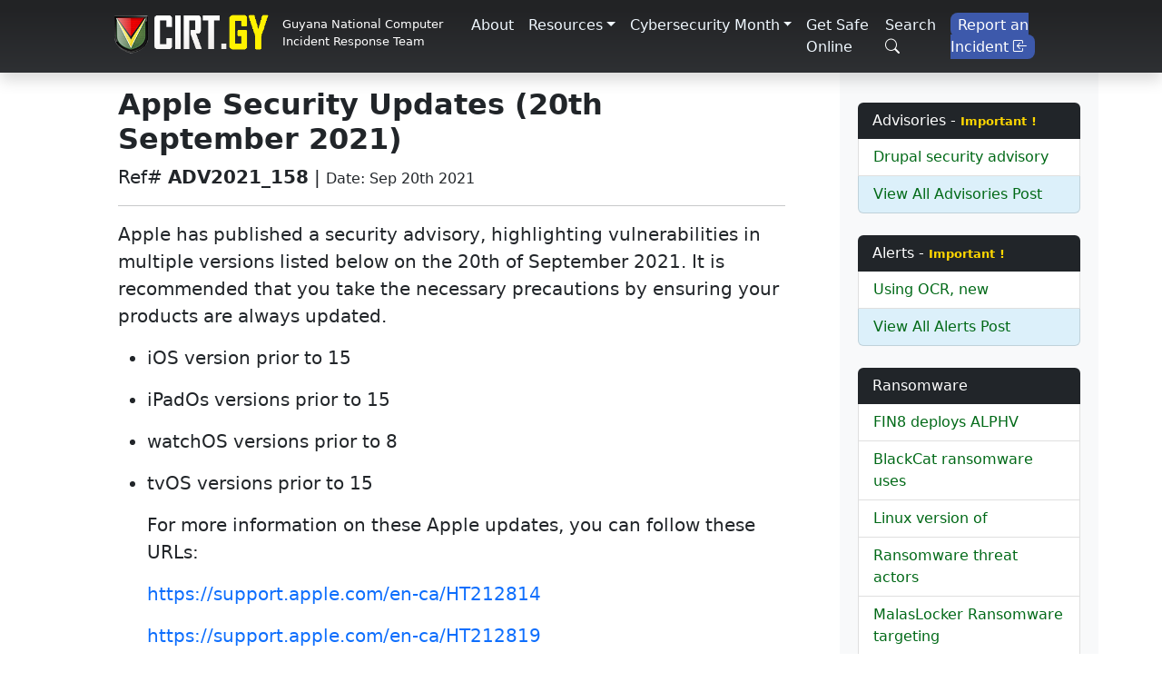

--- FILE ---
content_type: application/javascript
request_url: https://cirt.gy/webpack-runtime-76d417b789d38e3f9bb3.js
body_size: 4881
content:
!function(){"use strict";var e,t,n,r,o,c={},a={};function s(e){var t=a[e];if(void 0!==t)return t.exports;var n=a[e]={exports:{}};return c[e].call(n.exports,n,n.exports,s),n.exports}s.m=c,e=[],s.O=function(t,n,r,o){if(!n){var c=1/0;for(u=0;u<e.length;u++){n=e[u][0],r=e[u][1],o=e[u][2];for(var a=!0,i=0;i<n.length;i++)(!1&o||c>=o)&&Object.keys(s.O).every((function(e){return s.O[e](n[i])}))?n.splice(i--,1):(a=!1,o<c&&(c=o));if(a){e.splice(u--,1);var f=r();void 0!==f&&(t=f)}}return t}o=o||0;for(var u=e.length;u>0&&e[u-1][2]>o;u--)e[u]=e[u-1];e[u]=[n,r,o]},s.n=function(e){var t=e&&e.__esModule?function(){return e.default}:function(){return e};return s.d(t,{a:t}),t},n=Object.getPrototypeOf?function(e){return Object.getPrototypeOf(e)}:function(e){return e.__proto__},s.t=function(e,r){if(1&r&&(e=this(e)),8&r)return e;if("object"==typeof e&&e){if(4&r&&e.__esModule)return e;if(16&r&&"function"==typeof e.then)return e}var o=Object.create(null);s.r(o);var c={};t=t||[null,n({}),n([]),n(n)];for(var a=2&r&&e;"object"==typeof a&&!~t.indexOf(a);a=n(a))Object.getOwnPropertyNames(a).forEach((function(t){c[t]=function(){return e[t]}}));return c.default=function(){return e},s.d(o,c),o},s.d=function(e,t){for(var n in t)s.o(t,n)&&!s.o(e,n)&&Object.defineProperty(e,n,{enumerable:!0,get:t[n]})},s.f={},s.e=function(e){return Promise.all(Object.keys(s.f).reduce((function(t,n){return s.f[n](e,t),t}),[]))},s.u=function(e){return({39:"slice---src-components-side-bar-com-js",60:"component---src-pages-contact-us-js",152:"component---src-pages-search-page-js",194:"component---src-pages-get-safe-online-js",236:"gatsby-plugin-image",308:"slice---src-components-nav-bar-com-js",317:"component---src-templates-article-page-js",329:"component---src-templates-page-list-js",408:"component---src-pages-org-index-js",453:"component---src-templates-awareness-month-pages-js",539:"component---src-pages-about-us-js",614:"component---src-templates-home-page-js",640:"component---src-pages-awareness-month-js",696:"component---src-pages-disclaimer-js",746:"component---src-templates-tags-page-list-js",834:"component---src-pages-resources-js",883:"component---src-pages-404-js",956:"slice---src-components-footer-com-js",976:"component---src-pages-cyber-security-month-archive-js"}[e]||e)+"-"+{39:"c1eaa05eaba54ed04eaf",60:"95fb09a9bcf5daa3c03a",152:"e7352ddf880860a70dab",194:"42f986ec4bd60c74b422",223:"3f4c037f0b9a94de2fe2",236:"4cf5e03cca33a02afb0f",308:"3a8060d1fce8bef488cb",317:"4b9dcbddadabcc8420b3",329:"29e5f4092cd87e2e4890",408:"4ba705ce56c8f7a709e4",453:"cbf2009dcaba57a0fe75",539:"5c5d26b01eddee9b1e47",614:"e66cb5833ce76577f6fa",640:"7821ccd7c529b0199e40",696:"22d84f2c3afe06be7fde",746:"39baea86f2cdca3a9f70",834:"b5130991617b1535c993",843:"12efb8da0f55c9a4b0ac",883:"ed22b08a712f8b2f9112",956:"abd8bf2380258c4f5b2a",976:"0e8a9aab36d02d41efc2"}[e]+".js"},s.miniCssF=function(e){return"styles.717052bbee31b06dc0a2.css"},s.o=function(e,t){return Object.prototype.hasOwnProperty.call(e,t)},r={},o="gy-cirt:",s.l=function(e,t,n,c){if(r[e])r[e].push(t);else{var a,i;if(void 0!==n)for(var f=document.getElementsByTagName("script"),u=0;u<f.length;u++){var p=f[u];if(p.getAttribute("src")==e||p.getAttribute("data-webpack")==o+n){a=p;break}}a||(i=!0,(a=document.createElement("script")).charset="utf-8",a.timeout=120,s.nc&&a.setAttribute("nonce",s.nc),a.setAttribute("data-webpack",o+n),a.src=e),r[e]=[t];var d=function(t,n){a.onerror=a.onload=null,clearTimeout(b);var o=r[e];if(delete r[e],a.parentNode&&a.parentNode.removeChild(a),o&&o.forEach((function(e){return e(n)})),t)return t(n)},b=setTimeout(d.bind(null,void 0,{type:"timeout",target:a}),12e4);a.onerror=d.bind(null,a.onerror),a.onload=d.bind(null,a.onload),i&&document.head.appendChild(a)}},s.r=function(e){"undefined"!=typeof Symbol&&Symbol.toStringTag&&Object.defineProperty(e,Symbol.toStringTag,{value:"Module"}),Object.defineProperty(e,"__esModule",{value:!0})},s.p="/",function(){var e={658:0,532:0};s.f.j=function(t,n){var r=s.o(e,t)?e[t]:void 0;if(0!==r)if(r)n.push(r[2]);else if(/^(532|658)$/.test(t))e[t]=0;else{var o=new Promise((function(n,o){r=e[t]=[n,o]}));n.push(r[2]=o);var c=s.p+s.u(t),a=new Error;s.l(c,(function(n){if(s.o(e,t)&&(0!==(r=e[t])&&(e[t]=void 0),r)){var o=n&&("load"===n.type?"missing":n.type),c=n&&n.target&&n.target.src;a.message="Loading chunk "+t+" failed.\n("+o+": "+c+")",a.name="ChunkLoadError",a.type=o,a.request=c,r[1](a)}}),"chunk-"+t,t)}},s.O.j=function(t){return 0===e[t]};var t=function(t,n){var r,o,c=n[0],a=n[1],i=n[2],f=0;if(c.some((function(t){return 0!==e[t]}))){for(r in a)s.o(a,r)&&(s.m[r]=a[r]);if(i)var u=i(s)}for(t&&t(n);f<c.length;f++)o=c[f],s.o(e,o)&&e[o]&&e[o][0](),e[o]=0;return s.O(u)},n=self.webpackChunkgy_cirt=self.webpackChunkgy_cirt||[];n.forEach(t.bind(null,0)),n.push=t.bind(null,n.push.bind(n))}()}();
//# sourceMappingURL=webpack-runtime-76d417b789d38e3f9bb3.js.map

--- FILE ---
content_type: application/javascript
request_url: https://cirt.gy/slice---src-components-footer-com-js-abd8bf2380258c4f5b2a.js
body_size: 9588
content:
"use strict";(self.webpackChunkgy_cirt=self.webpackChunkgy_cirt||[]).push([[956],{1942:function(e,t,a){a.r(t),a.d(t,{default:function(){return i}});var l=a(1883),r=a(7294);function n(e){return e.trim().split(" ").slice(0,4).join(" ")}function i(){var e,t,a,i,s,c,o,m,u,p,d,g,E,v,f,b;const y=(new Date).getMonth(),h=((new Date).getFullYear().toString(),(0,l.K2)("3954593691")),{title:w}=h.weekOfActivities.nodes;for(let l=0;l<h.weekOfActivities.nodes.length;l++)if("description"===h.weekOfActivities.nodes[l].cyberSecurityMonthRecords.activitySection)var N=h.weekOfActivities.nodes[l];else if("week1"===h.weekOfActivities.nodes[l].cyberSecurityMonthRecords.activitySection)var k=h.weekOfActivities.nodes[l];else if("week2"===h.weekOfActivities.nodes[l].cyberSecurityMonthRecords.activitySection)var A=h.weekOfActivities.nodes[l];else if("week3"===h.weekOfActivities.nodes[l].cyberSecurityMonthRecords.activitySection)var D=h.weekOfActivities.nodes[l];else if("week4"===h.weekOfActivities.nodes[l].cyberSecurityMonthRecords.activitySection)var _=h.weekOfActivities.nodes[l];return r.createElement("footer",{className:"bg-dark mt-auto"},r.createElement("div",{className:"bg-light bg-gradient rounded-bottom-3 py-3 shadow"},r.createElement("div",{className:"container"},r.createElement("h4",{className:"py-3"},"Guyana National Computer Incident Response Team"),r.createElement("div",{className:"row"},r.createElement("div",{className:"col-lg-3 col-sm-6 p-2"},r.createElement("span",null,r.createElement("b",null,"Events")),r.createElement("div",{className:"px-2"},8===y||9===y?r.createElement("div",null,r.createElement("div",null,"Cyber Security Awareness Month"),r.createElement("b",null,N.title)," ",r.createElement("hr",{className:"my-2"}),r.createElement("ul",{className:""},r.createElement("li",{title:(null===(e=k)||void 0===e?void 0:e.title)||"Default Week 1 Title"},r.createElement("b",null,n((null===(t=k)||void 0===t?void 0:t.title)||"Default Week 1 Title")),r.createElement("div",{className:"px-2"}," Date: ",(null===(a=k)||void 0===a||null===(i=a.cyberSecurityMonthRecords)||void 0===i?void 0:i.activitysDate)||"TBA"," "),r.createElement("hr",{className:"my-2"})),r.createElement("li",{title:(null===(s=A)||void 0===s?void 0:s.title)||"Default Week 1 Title"},r.createElement("b",null,n((null===(c=A)||void 0===c?void 0:c.title)||"Default Week 1 Title")),r.createElement("div",{className:"px-2"}," Date: ",(null===(o=A)||void 0===o||null===(m=o.cyberSecurityMonthRecords)||void 0===m?void 0:m.activitysDate)||"TBA"," "),r.createElement("hr",{className:"my-2"})),r.createElement("li",{title:(null===(u=D)||void 0===u?void 0:u.title)||"Default Week 1 Title"},r.createElement("b",null,n((null===(p=D)||void 0===p?void 0:p.title)||"Default Week 1 Title")),r.createElement("div",{className:"px-2"}," Date: ",(null===(d=D)||void 0===d||null===(g=d.cyberSecurityMonthRecords)||void 0===g?void 0:g.activitysDate)||"TBA"," "),r.createElement("hr",{className:"my-2"})),r.createElement("li",{title:(null===(E=_)||void 0===E?void 0:E.title)||"Default Week 1 Title"},r.createElement("b",null,n((null===(v=_)||void 0===v?void 0:v.title)||"Default Week 1 Title")),r.createElement("div",{className:"px-2"}," Date: ",(null===(f=_)||void 0===f||null===(b=f.cyberSecurityMonthRecords)||void 0===b?void 0:b.activitysDate)||"TBA"," "),r.createElement("hr",{className:"my-2"})))):r.createElement(r.Fragment,null,r.createElement("p",null,"No Upcoming events scheduled.")))),r.createElement("div",{className:"col-lg-3 col-sm-6 p-2"}," ",r.createElement("span",null,r.createElement("b",null,"Resources")),r.createElement("ul",{className:"list-group list-group-flush"},r.createElement("li",{className:"list-group-item bg-transparent"},r.createElement(l.rU,{to:"/AdvisoriesPost/1"},"Advisories ")),r.createElement("li",{className:"list-group-item bg-transparent"},r.createElement(l.rU,{to:"/AlertsPost/1"},"Alerts")),r.createElement("li",{className:"list-group-item bg-transparent"},r.createElement(l.rU,{to:"/AwarenessPost/1"},"Awareness")),r.createElement("li",{className:"list-group-item bg-transparent"},r.createElement(l.rU,{to:"/TipsPost/1"},"Cybersecurity Tips")),r.createElement("li",{className:"list-group-item bg-transparent"},r.createElement(l.rU,{to:"/resources"},"View all Resources ")))),r.createElement("div",{className:"col-lg-3 col-sm-6 p-2"}," ",r.createElement("div",null,r.createElement("b",null,"Legislation & Publication")),r.createElement("ul",{className:"list-group list-group-flush"},r.createElement("li",{className:"list-group-item bg-transparent"},r.createElement("a",{href:"https://owasp.org/www-project-top-ten/",target:"_blank",rel:"noreferrer"},"Top 10 Web Application Security Risks")),r.createElement("li",{className:"list-group-item bg-transparent"},r.createElement("a",{href:"https://www.cisecurity.org/controls/v8/",target:"_blank",rel:"noreferrer"},"Critical Cybersecurity Controls to Implement")),r.createElement("li",{className:"list-group-item bg-transparent"},r.createElement("a",{href:"http://old.parliament.gov.gy/publications/acts-of-parliament/national-data-management-authority-act-1983/",target:"_blank",rel:"noreferrer"},"NDMA Act 1983")),r.createElement("li",{className:"list-group-item bg-transparent"},r.createElement("a",{href:"https://www.oas.org/es/sla/ddi/docs/acceso_informacion_base_dc_leyes_pais_GY_2.pdf",target:"_blank",rel:"noreferrer"},"Information Access Act 2011")),r.createElement("li",{className:"list-group-item bg-transparent"},r.createElement("a",{href:"https://parliament.gov.gy/publications/acts-of-parliament/cyber-crime-act-2018",target:"_blank",rel:"noreferrer"},"Cybercrime Act 2018")),r.createElement("li",{className:"list-group-item bg-transparent"},r.createElement("a",{href:"https://www.parliament.gov.gy/publications/acts-of-parliament/customs-and-trade-single-window-system-act-2019/",target:"_blank",rel:"noreferrer"},"Custom and Trade Single Window System Act 2019")),r.createElement("li",{className:"list-group-item bg-transparent"},r.createElement("a",{href:"https://telecoms.gov.gy/images/acts/Telecommunications_Act_No_18_of_2016.pdf",target:"_blank",rel:"noreferrer"},"Telecommunications Act 2020")),r.createElement("li",{className:"list-group-item bg-transparent"},r.createElement("a",{href:"https://www.parliament.gov.gy/publications/acts-of-parliament/planninganddevelopmentsinglewindowsystemact11of2023",target:"_blank",rel:"noreferrer"},"Planning and development Single Window system 2023 ")),r.createElement("li",{className:"list-group-item bg-transparent"},r.createElement("a",{href:"https://www.parliament.gov.gy/publications/acts-of-parliament/electroniccommunicationsandtransactionsact12of2023",target:"_blank",rel:"noreferrer"},"Electronic communications and transactions Act 2023")),r.createElement("li",{className:"list-group-item bg-transparent"},r.createElement("a",{href:"https://www.parliament.gov.gy/publications/acts-of-parliament/dataprotectionact18of2023",target:"_blank",rel:"noreferrer"},"Data Protection Act 18 2023")),r.createElement("li",{className:"list-group-item bg-transparent"},r.createElement("a",{href:"https://www.parliament.gov.gy/publications/acts-of-parliament/digitalidentitycardact19of2023",target:"_blank",rel:"noreferrer"},"Digital Identity Card Act 19 2023")))),r.createElement("div",{className:"col-lg-3 col-sm-6 p-2"}," ",r.createElement("span",null,r.createElement("b",null,"Contact Us")),r.createElement("ul",{className:"list-group list-group-flush"},r.createElement("li",{className:"list-group-item bg-transparent"},"Guyana National Incident Response Team ",r.createElement("br",null),"155 Crown Street ",r.createElement("br",null),"Queenstown, Georgetown ",r.createElement("br",null),"Guyana "),r.createElement("li",{className:"list-group-item bg-transparent"},r.createElement("div",{className:"featureSmIcon cust-color-primary text-white rounded-3 mb-1"},r.createElement("i",{className:"bi bi-telephone-fill text-white"}))," ",r.createElement("a",{href:"tel:+5922316860"},"592-231-6860")," "),r.createElement("li",{className:"list-group-item bg-transparent"},r.createElement("div",{className:"featureSmIcon cust-color-primary text-white rounded-3 mb-1"},r.createElement("i",{className:"bi bi-telephone-fill text-white"}))," ",r.createElement("a",{href:"tel:+5922318825"},"592-231-8825 Ext: 57440, 57430"))))))),r.createElement("div",{className:"container px-5 py-4"},r.createElement("div",{className:"row align-items-center justify-content-between flex-column flex-sm-row"},r.createElement("div",{className:"col-auto"},r.createElement("div",{className:"small m-0 text-white"},"Copyright © CIRT Guyana - NDMA ",(new Date).getFullYear())),r.createElement("div",{className:"col-auto"},r.createElement(l.rU,{className:"link-light small",to:"/disclaimer/#endorcment"},"Endorsement"),r.createElement("span",{className:"text-white mx-1"},"·"),r.createElement(l.rU,{className:"link-light small",to:"/disclaimer"},"Disclaimer"),r.createElement("span",{className:"text-white mx-1"},"·"),r.createElement(l.rU,{className:"link-light small",to:"/contactUs"},"Contact")))),r.createElement("div",{className:"bg-light"},r.createElement("div",{className:"container px-5 py-2 align-items-center justify-content-between"},r.createElement("div",{className:"text-center"}," Guyana National CIRT is a unit under the ",r.createElement("a",{href:"https://ndma.gov.gy/"},"National Data Management Authority")," , ",r.createElement("a",{href:"https://opm.gov.gy/"},"Office of the Prime Minister ")))))}}}]);
//# sourceMappingURL=slice---src-components-footer-com-js-abd8bf2380258c4f5b2a.js.map

--- FILE ---
content_type: application/javascript
request_url: https://cirt.gy/app-94c6fb28d0c23e2cd348.js
body_size: 149970
content:
/*! For license information please see app-94c6fb28d0c23e2cd348.js.LICENSE.txt */
(self.webpackChunkgy_cirt=self.webpackChunkgy_cirt||[]).push([[143],{9492:function(t,e,n){"use strict";n.r(e),n.d(e,{afterMain:function(){return E},afterRead:function(){return b},afterWrite:function(){return O},applyStyles:function(){return L},arrow:function(){return Y},auto:function(){return a},basePlacements:function(){return c},beforeMain:function(){return y},beforeRead:function(){return _},beforeWrite:function(){return C},bottom:function(){return o},clippingParents:function(){return h},computeStyles:function(){return nt},createPopper:function(){return Lt},createPopperBase:function(){return Dt},createPopperLite:function(){return Rt},detectOverflow:function(){return vt},end:function(){return u},eventListeners:function(){return ot},flip:function(){return bt},hide:function(){return Et},left:function(){return s},main:function(){return w},modifierPhases:function(){return P},offset:function(){return Ct},placements:function(){return g},popper:function(){return p},popperGenerator:function(){return At},popperOffsets:function(){return kt},preventOverflow:function(){return Ot},read:function(){return v},reference:function(){return f},right:function(){return i},start:function(){return l},top:function(){return r},variationPlacements:function(){return m},viewport:function(){return d},write:function(){return k}});var r="top",o="bottom",i="right",s="left",a="auto",c=[r,o,i,s],l="start",u="end",h="clippingParents",d="viewport",p="popper",f="reference",m=c.reduce((function(t,e){return t.concat([e+"-"+l,e+"-"+u])}),[]),g=[].concat(c,[a]).reduce((function(t,e){return t.concat([e,e+"-"+l,e+"-"+u])}),[]),_="beforeRead",v="read",b="afterRead",y="beforeMain",w="main",E="afterMain",C="beforeWrite",k="write",O="afterWrite",P=[_,v,b,y,w,E,C,k,O];function T(t){return t?(t.nodeName||"").toLowerCase():null}function S(t){if(null==t)return window;if("[object Window]"!==t.toString()){var e=t.ownerDocument;return e&&e.defaultView||window}return t}function x(t){return t instanceof S(t).Element||t instanceof Element}function A(t){return t instanceof S(t).HTMLElement||t instanceof HTMLElement}function D(t){return"undefined"!=typeof ShadowRoot&&(t instanceof S(t).ShadowRoot||t instanceof ShadowRoot)}var L={name:"applyStyles",enabled:!0,phase:"write",fn:function(t){var e=t.state;Object.keys(e.elements).forEach((function(t){var n=e.styles[t]||{},r=e.attributes[t]||{},o=e.elements[t];A(o)&&T(o)&&(Object.assign(o.style,n),Object.keys(r).forEach((function(t){var e=r[t];!1===e?o.removeAttribute(t):o.setAttribute(t,!0===e?"":e)})))}))},effect:function(t){var e=t.state,n={popper:{position:e.options.strategy,left:"0",top:"0",margin:"0"},arrow:{position:"absolute"},reference:{}};return Object.assign(e.elements.popper.style,n.popper),e.styles=n,e.elements.arrow&&Object.assign(e.elements.arrow.style,n.arrow),function(){Object.keys(e.elements).forEach((function(t){var r=e.elements[t],o=e.attributes[t]||{},i=Object.keys(e.styles.hasOwnProperty(t)?e.styles[t]:n[t]).reduce((function(t,e){return t[e]="",t}),{});A(r)&&T(r)&&(Object.assign(r.style,i),Object.keys(o).forEach((function(t){r.removeAttribute(t)})))}))}},requires:["computeStyles"]};function R(t){return t.split("-")[0]}var j=Math.max,N=Math.min,I=Math.round;function M(){var t=navigator.userAgentData;return null!=t&&t.brands?t.brands.map((function(t){return t.brand+"/"+t.version})).join(" "):navigator.userAgent}function H(){return!/^((?!chrome|android).)*safari/i.test(M())}function W(t,e,n){void 0===e&&(e=!1),void 0===n&&(n=!1);var r=t.getBoundingClientRect(),o=1,i=1;e&&A(t)&&(o=t.offsetWidth>0&&I(r.width)/t.offsetWidth||1,i=t.offsetHeight>0&&I(r.height)/t.offsetHeight||1);var s=(x(t)?S(t):window).visualViewport,a=!H()&&n,c=(r.left+(a&&s?s.offsetLeft:0))/o,l=(r.top+(a&&s?s.offsetTop:0))/i,u=r.width/o,h=r.height/i;return{width:u,height:h,top:l,right:c+u,bottom:l+h,left:c,x:c,y:l}}function $(t){var e=W(t),n=t.offsetWidth,r=t.offsetHeight;return Math.abs(e.width-n)<=1&&(n=e.width),Math.abs(e.height-r)<=1&&(r=e.height),{x:t.offsetLeft,y:t.offsetTop,width:n,height:r}}function F(t,e){var n=e.getRootNode&&e.getRootNode();if(t.contains(e))return!0;if(n&&D(n)){var r=e;do{if(r&&t.isSameNode(r))return!0;r=r.parentNode||r.host}while(r)}return!1}function q(t){return S(t).getComputedStyle(t)}function B(t){return["table","td","th"].indexOf(T(t))>=0}function U(t){return((x(t)?t.ownerDocument:t.document)||window.document).documentElement}function z(t){return"html"===T(t)?t:t.assignedSlot||t.parentNode||(D(t)?t.host:null)||U(t)}function Q(t){return A(t)&&"fixed"!==q(t).position?t.offsetParent:null}function V(t){for(var e=S(t),n=Q(t);n&&B(n)&&"static"===q(n).position;)n=Q(n);return n&&("html"===T(n)||"body"===T(n)&&"static"===q(n).position)?e:n||function(t){var e=/firefox/i.test(M());if(/Trident/i.test(M())&&A(t)&&"fixed"===q(t).position)return null;var n=z(t);for(D(n)&&(n=n.host);A(n)&&["html","body"].indexOf(T(n))<0;){var r=q(n);if("none"!==r.transform||"none"!==r.perspective||"paint"===r.contain||-1!==["transform","perspective"].indexOf(r.willChange)||e&&"filter"===r.willChange||e&&r.filter&&"none"!==r.filter)return n;n=n.parentNode}return null}(t)||e}function J(t){return["top","bottom"].indexOf(t)>=0?"x":"y"}function K(t,e,n){return j(t,N(e,n))}function Z(t){return Object.assign({},{top:0,right:0,bottom:0,left:0},t)}function X(t,e){return e.reduce((function(e,n){return e[n]=t,e}),{})}var Y={name:"arrow",enabled:!0,phase:"main",fn:function(t){var e,n=t.state,a=t.name,l=t.options,u=n.elements.arrow,h=n.modifiersData.popperOffsets,d=R(n.placement),p=J(d),f=[s,i].indexOf(d)>=0?"height":"width";if(u&&h){var m=function(t,e){return Z("number"!=typeof(t="function"==typeof t?t(Object.assign({},e.rects,{placement:e.placement})):t)?t:X(t,c))}(l.padding,n),g=$(u),_="y"===p?r:s,v="y"===p?o:i,b=n.rects.reference[f]+n.rects.reference[p]-h[p]-n.rects.popper[f],y=h[p]-n.rects.reference[p],w=V(u),E=w?"y"===p?w.clientHeight||0:w.clientWidth||0:0,C=b/2-y/2,k=m[_],O=E-g[f]-m[v],P=E/2-g[f]/2+C,T=K(k,P,O),S=p;n.modifiersData[a]=((e={})[S]=T,e.centerOffset=T-P,e)}},effect:function(t){var e=t.state,n=t.options.element,r=void 0===n?"[data-popper-arrow]":n;null!=r&&("string"!=typeof r||(r=e.elements.popper.querySelector(r)))&&F(e.elements.popper,r)&&(e.elements.arrow=r)},requires:["popperOffsets"],requiresIfExists:["preventOverflow"]};function G(t){return t.split("-")[1]}var tt={top:"auto",right:"auto",bottom:"auto",left:"auto"};function et(t){var e,n=t.popper,a=t.popperRect,c=t.placement,l=t.variation,h=t.offsets,d=t.position,p=t.gpuAcceleration,f=t.adaptive,m=t.roundOffsets,g=t.isFixed,_=h.x,v=void 0===_?0:_,b=h.y,y=void 0===b?0:b,w="function"==typeof m?m({x:v,y:y}):{x:v,y:y};v=w.x,y=w.y;var E=h.hasOwnProperty("x"),C=h.hasOwnProperty("y"),k=s,O=r,P=window;if(f){var T=V(n),x="clientHeight",A="clientWidth";if(T===S(n)&&"static"!==q(T=U(n)).position&&"absolute"===d&&(x="scrollHeight",A="scrollWidth"),c===r||(c===s||c===i)&&l===u)O=o,y-=(g&&T===P&&P.visualViewport?P.visualViewport.height:T[x])-a.height,y*=p?1:-1;if(c===s||(c===r||c===o)&&l===u)k=i,v-=(g&&T===P&&P.visualViewport?P.visualViewport.width:T[A])-a.width,v*=p?1:-1}var D,L=Object.assign({position:d},f&&tt),R=!0===m?function(t){var e=t.x,n=t.y,r=window.devicePixelRatio||1;return{x:I(e*r)/r||0,y:I(n*r)/r||0}}({x:v,y:y}):{x:v,y:y};return v=R.x,y=R.y,p?Object.assign({},L,((D={})[O]=C?"0":"",D[k]=E?"0":"",D.transform=(P.devicePixelRatio||1)<=1?"translate("+v+"px, "+y+"px)":"translate3d("+v+"px, "+y+"px, 0)",D)):Object.assign({},L,((e={})[O]=C?y+"px":"",e[k]=E?v+"px":"",e.transform="",e))}var nt={name:"computeStyles",enabled:!0,phase:"beforeWrite",fn:function(t){var e=t.state,n=t.options,r=n.gpuAcceleration,o=void 0===r||r,i=n.adaptive,s=void 0===i||i,a=n.roundOffsets,c=void 0===a||a,l={placement:R(e.placement),variation:G(e.placement),popper:e.elements.popper,popperRect:e.rects.popper,gpuAcceleration:o,isFixed:"fixed"===e.options.strategy};null!=e.modifiersData.popperOffsets&&(e.styles.popper=Object.assign({},e.styles.popper,et(Object.assign({},l,{offsets:e.modifiersData.popperOffsets,position:e.options.strategy,adaptive:s,roundOffsets:c})))),null!=e.modifiersData.arrow&&(e.styles.arrow=Object.assign({},e.styles.arrow,et(Object.assign({},l,{offsets:e.modifiersData.arrow,position:"absolute",adaptive:!1,roundOffsets:c})))),e.attributes.popper=Object.assign({},e.attributes.popper,{"data-popper-placement":e.placement})},data:{}},rt={passive:!0};var ot={name:"eventListeners",enabled:!0,phase:"write",fn:function(){},effect:function(t){var e=t.state,n=t.instance,r=t.options,o=r.scroll,i=void 0===o||o,s=r.resize,a=void 0===s||s,c=S(e.elements.popper),l=[].concat(e.scrollParents.reference,e.scrollParents.popper);return i&&l.forEach((function(t){t.addEventListener("scroll",n.update,rt)})),a&&c.addEventListener("resize",n.update,rt),function(){i&&l.forEach((function(t){t.removeEventListener("scroll",n.update,rt)})),a&&c.removeEventListener("resize",n.update,rt)}},data:{}},it={left:"right",right:"left",bottom:"top",top:"bottom"};function st(t){return t.replace(/left|right|bottom|top/g,(function(t){return it[t]}))}var at={start:"end",end:"start"};function ct(t){return t.replace(/start|end/g,(function(t){return at[t]}))}function lt(t){var e=S(t);return{scrollLeft:e.pageXOffset,scrollTop:e.pageYOffset}}function ut(t){return W(U(t)).left+lt(t).scrollLeft}function ht(t){var e=q(t),n=e.overflow,r=e.overflowX,o=e.overflowY;return/auto|scroll|overlay|hidden/.test(n+o+r)}function dt(t){return["html","body","#document"].indexOf(T(t))>=0?t.ownerDocument.body:A(t)&&ht(t)?t:dt(z(t))}function pt(t,e){var n;void 0===e&&(e=[]);var r=dt(t),o=r===(null==(n=t.ownerDocument)?void 0:n.body),i=S(r),s=o?[i].concat(i.visualViewport||[],ht(r)?r:[]):r,a=e.concat(s);return o?a:a.concat(pt(z(s)))}function ft(t){return Object.assign({},t,{left:t.x,top:t.y,right:t.x+t.width,bottom:t.y+t.height})}function mt(t,e,n){return e===d?ft(function(t,e){var n=S(t),r=U(t),o=n.visualViewport,i=r.clientWidth,s=r.clientHeight,a=0,c=0;if(o){i=o.width,s=o.height;var l=H();(l||!l&&"fixed"===e)&&(a=o.offsetLeft,c=o.offsetTop)}return{width:i,height:s,x:a+ut(t),y:c}}(t,n)):x(e)?function(t,e){var n=W(t,!1,"fixed"===e);return n.top=n.top+t.clientTop,n.left=n.left+t.clientLeft,n.bottom=n.top+t.clientHeight,n.right=n.left+t.clientWidth,n.width=t.clientWidth,n.height=t.clientHeight,n.x=n.left,n.y=n.top,n}(e,n):ft(function(t){var e,n=U(t),r=lt(t),o=null==(e=t.ownerDocument)?void 0:e.body,i=j(n.scrollWidth,n.clientWidth,o?o.scrollWidth:0,o?o.clientWidth:0),s=j(n.scrollHeight,n.clientHeight,o?o.scrollHeight:0,o?o.clientHeight:0),a=-r.scrollLeft+ut(t),c=-r.scrollTop;return"rtl"===q(o||n).direction&&(a+=j(n.clientWidth,o?o.clientWidth:0)-i),{width:i,height:s,x:a,y:c}}(U(t)))}function gt(t,e,n,r){var o="clippingParents"===e?function(t){var e=pt(z(t)),n=["absolute","fixed"].indexOf(q(t).position)>=0&&A(t)?V(t):t;return x(n)?e.filter((function(t){return x(t)&&F(t,n)&&"body"!==T(t)})):[]}(t):[].concat(e),i=[].concat(o,[n]),s=i[0],a=i.reduce((function(e,n){var o=mt(t,n,r);return e.top=j(o.top,e.top),e.right=N(o.right,e.right),e.bottom=N(o.bottom,e.bottom),e.left=j(o.left,e.left),e}),mt(t,s,r));return a.width=a.right-a.left,a.height=a.bottom-a.top,a.x=a.left,a.y=a.top,a}function _t(t){var e,n=t.reference,a=t.element,c=t.placement,h=c?R(c):null,d=c?G(c):null,p=n.x+n.width/2-a.width/2,f=n.y+n.height/2-a.height/2;switch(h){case r:e={x:p,y:n.y-a.height};break;case o:e={x:p,y:n.y+n.height};break;case i:e={x:n.x+n.width,y:f};break;case s:e={x:n.x-a.width,y:f};break;default:e={x:n.x,y:n.y}}var m=h?J(h):null;if(null!=m){var g="y"===m?"height":"width";switch(d){case l:e[m]=e[m]-(n[g]/2-a[g]/2);break;case u:e[m]=e[m]+(n[g]/2-a[g]/2)}}return e}function vt(t,e){void 0===e&&(e={});var n=e,s=n.placement,a=void 0===s?t.placement:s,l=n.strategy,u=void 0===l?t.strategy:l,m=n.boundary,g=void 0===m?h:m,_=n.rootBoundary,v=void 0===_?d:_,b=n.elementContext,y=void 0===b?p:b,w=n.altBoundary,E=void 0!==w&&w,C=n.padding,k=void 0===C?0:C,O=Z("number"!=typeof k?k:X(k,c)),P=y===p?f:p,T=t.rects.popper,S=t.elements[E?P:y],A=gt(x(S)?S:S.contextElement||U(t.elements.popper),g,v,u),D=W(t.elements.reference),L=_t({reference:D,element:T,strategy:"absolute",placement:a}),R=ft(Object.assign({},T,L)),j=y===p?R:D,N={top:A.top-j.top+O.top,bottom:j.bottom-A.bottom+O.bottom,left:A.left-j.left+O.left,right:j.right-A.right+O.right},I=t.modifiersData.offset;if(y===p&&I){var M=I[a];Object.keys(N).forEach((function(t){var e=[i,o].indexOf(t)>=0?1:-1,n=[r,o].indexOf(t)>=0?"y":"x";N[t]+=M[n]*e}))}return N}var bt={name:"flip",enabled:!0,phase:"main",fn:function(t){var e=t.state,n=t.options,u=t.name;if(!e.modifiersData[u]._skip){for(var h=n.mainAxis,d=void 0===h||h,p=n.altAxis,f=void 0===p||p,_=n.fallbackPlacements,v=n.padding,b=n.boundary,y=n.rootBoundary,w=n.altBoundary,E=n.flipVariations,C=void 0===E||E,k=n.allowedAutoPlacements,O=e.options.placement,P=R(O),T=_||(P===O||!C?[st(O)]:function(t){if(R(t)===a)return[];var e=st(t);return[ct(t),e,ct(e)]}(O)),S=[O].concat(T).reduce((function(t,n){return t.concat(R(n)===a?function(t,e){void 0===e&&(e={});var n=e,r=n.placement,o=n.boundary,i=n.rootBoundary,s=n.padding,a=n.flipVariations,l=n.allowedAutoPlacements,u=void 0===l?g:l,h=G(r),d=h?a?m:m.filter((function(t){return G(t)===h})):c,p=d.filter((function(t){return u.indexOf(t)>=0}));0===p.length&&(p=d);var f=p.reduce((function(e,n){return e[n]=vt(t,{placement:n,boundary:o,rootBoundary:i,padding:s})[R(n)],e}),{});return Object.keys(f).sort((function(t,e){return f[t]-f[e]}))}(e,{placement:n,boundary:b,rootBoundary:y,padding:v,flipVariations:C,allowedAutoPlacements:k}):n)}),[]),x=e.rects.reference,A=e.rects.popper,D=new Map,L=!0,j=S[0],N=0;N<S.length;N++){var I=S[N],M=R(I),H=G(I)===l,W=[r,o].indexOf(M)>=0,$=W?"width":"height",F=vt(e,{placement:I,boundary:b,rootBoundary:y,altBoundary:w,padding:v}),q=W?H?i:s:H?o:r;x[$]>A[$]&&(q=st(q));var B=st(q),U=[];if(d&&U.push(F[M]<=0),f&&U.push(F[q]<=0,F[B]<=0),U.every((function(t){return t}))){j=I,L=!1;break}D.set(I,U)}if(L)for(var z=function(t){var e=S.find((function(e){var n=D.get(e);if(n)return n.slice(0,t).every((function(t){return t}))}));if(e)return j=e,"break"},Q=C?3:1;Q>0;Q--){if("break"===z(Q))break}e.placement!==j&&(e.modifiersData[u]._skip=!0,e.placement=j,e.reset=!0)}},requiresIfExists:["offset"],data:{_skip:!1}};function yt(t,e,n){return void 0===n&&(n={x:0,y:0}),{top:t.top-e.height-n.y,right:t.right-e.width+n.x,bottom:t.bottom-e.height+n.y,left:t.left-e.width-n.x}}function wt(t){return[r,i,o,s].some((function(e){return t[e]>=0}))}var Et={name:"hide",enabled:!0,phase:"main",requiresIfExists:["preventOverflow"],fn:function(t){var e=t.state,n=t.name,r=e.rects.reference,o=e.rects.popper,i=e.modifiersData.preventOverflow,s=vt(e,{elementContext:"reference"}),a=vt(e,{altBoundary:!0}),c=yt(s,r),l=yt(a,o,i),u=wt(c),h=wt(l);e.modifiersData[n]={referenceClippingOffsets:c,popperEscapeOffsets:l,isReferenceHidden:u,hasPopperEscaped:h},e.attributes.popper=Object.assign({},e.attributes.popper,{"data-popper-reference-hidden":u,"data-popper-escaped":h})}};var Ct={name:"offset",enabled:!0,phase:"main",requires:["popperOffsets"],fn:function(t){var e=t.state,n=t.options,o=t.name,a=n.offset,c=void 0===a?[0,0]:a,l=g.reduce((function(t,n){return t[n]=function(t,e,n){var o=R(t),a=[s,r].indexOf(o)>=0?-1:1,c="function"==typeof n?n(Object.assign({},e,{placement:t})):n,l=c[0],u=c[1];return l=l||0,u=(u||0)*a,[s,i].indexOf(o)>=0?{x:u,y:l}:{x:l,y:u}}(n,e.rects,c),t}),{}),u=l[e.placement],h=u.x,d=u.y;null!=e.modifiersData.popperOffsets&&(e.modifiersData.popperOffsets.x+=h,e.modifiersData.popperOffsets.y+=d),e.modifiersData[o]=l}};var kt={name:"popperOffsets",enabled:!0,phase:"read",fn:function(t){var e=t.state,n=t.name;e.modifiersData[n]=_t({reference:e.rects.reference,element:e.rects.popper,strategy:"absolute",placement:e.placement})},data:{}};var Ot={name:"preventOverflow",enabled:!0,phase:"main",fn:function(t){var e=t.state,n=t.options,a=t.name,c=n.mainAxis,u=void 0===c||c,h=n.altAxis,d=void 0!==h&&h,p=n.boundary,f=n.rootBoundary,m=n.altBoundary,g=n.padding,_=n.tether,v=void 0===_||_,b=n.tetherOffset,y=void 0===b?0:b,w=vt(e,{boundary:p,rootBoundary:f,padding:g,altBoundary:m}),E=R(e.placement),C=G(e.placement),k=!C,O=J(E),P="x"===O?"y":"x",T=e.modifiersData.popperOffsets,S=e.rects.reference,x=e.rects.popper,A="function"==typeof y?y(Object.assign({},e.rects,{placement:e.placement})):y,D="number"==typeof A?{mainAxis:A,altAxis:A}:Object.assign({mainAxis:0,altAxis:0},A),L=e.modifiersData.offset?e.modifiersData.offset[e.placement]:null,I={x:0,y:0};if(T){if(u){var M,H="y"===O?r:s,W="y"===O?o:i,F="y"===O?"height":"width",q=T[O],B=q+w[H],U=q-w[W],z=v?-x[F]/2:0,Q=C===l?S[F]:x[F],Z=C===l?-x[F]:-S[F],X=e.elements.arrow,Y=v&&X?$(X):{width:0,height:0},tt=e.modifiersData["arrow#persistent"]?e.modifiersData["arrow#persistent"].padding:{top:0,right:0,bottom:0,left:0},et=tt[H],nt=tt[W],rt=K(0,S[F],Y[F]),ot=k?S[F]/2-z-rt-et-D.mainAxis:Q-rt-et-D.mainAxis,it=k?-S[F]/2+z+rt+nt+D.mainAxis:Z+rt+nt+D.mainAxis,st=e.elements.arrow&&V(e.elements.arrow),at=st?"y"===O?st.clientTop||0:st.clientLeft||0:0,ct=null!=(M=null==L?void 0:L[O])?M:0,lt=q+it-ct,ut=K(v?N(B,q+ot-ct-at):B,q,v?j(U,lt):U);T[O]=ut,I[O]=ut-q}if(d){var ht,dt="x"===O?r:s,pt="x"===O?o:i,ft=T[P],mt="y"===P?"height":"width",gt=ft+w[dt],_t=ft-w[pt],bt=-1!==[r,s].indexOf(E),yt=null!=(ht=null==L?void 0:L[P])?ht:0,wt=bt?gt:ft-S[mt]-x[mt]-yt+D.altAxis,Et=bt?ft+S[mt]+x[mt]-yt-D.altAxis:_t,Ct=v&&bt?function(t,e,n){var r=K(t,e,n);return r>n?n:r}(wt,ft,Et):K(v?wt:gt,ft,v?Et:_t);T[P]=Ct,I[P]=Ct-ft}e.modifiersData[a]=I}},requiresIfExists:["offset"]};function Pt(t,e,n){void 0===n&&(n=!1);var r,o,i=A(e),s=A(e)&&function(t){var e=t.getBoundingClientRect(),n=I(e.width)/t.offsetWidth||1,r=I(e.height)/t.offsetHeight||1;return 1!==n||1!==r}(e),a=U(e),c=W(t,s,n),l={scrollLeft:0,scrollTop:0},u={x:0,y:0};return(i||!i&&!n)&&(("body"!==T(e)||ht(a))&&(l=(r=e)!==S(r)&&A(r)?{scrollLeft:(o=r).scrollLeft,scrollTop:o.scrollTop}:lt(r)),A(e)?((u=W(e,!0)).x+=e.clientLeft,u.y+=e.clientTop):a&&(u.x=ut(a))),{x:c.left+l.scrollLeft-u.x,y:c.top+l.scrollTop-u.y,width:c.width,height:c.height}}function Tt(t){var e=new Map,n=new Set,r=[];function o(t){n.add(t.name),[].concat(t.requires||[],t.requiresIfExists||[]).forEach((function(t){if(!n.has(t)){var r=e.get(t);r&&o(r)}})),r.push(t)}return t.forEach((function(t){e.set(t.name,t)})),t.forEach((function(t){n.has(t.name)||o(t)})),r}var St={placement:"bottom",modifiers:[],strategy:"absolute"};function xt(){for(var t=arguments.length,e=new Array(t),n=0;n<t;n++)e[n]=arguments[n];return!e.some((function(t){return!(t&&"function"==typeof t.getBoundingClientRect)}))}function At(t){void 0===t&&(t={});var e=t,n=e.defaultModifiers,r=void 0===n?[]:n,o=e.defaultOptions,i=void 0===o?St:o;return function(t,e,n){void 0===n&&(n=i);var o,s,a={placement:"bottom",orderedModifiers:[],options:Object.assign({},St,i),modifiersData:{},elements:{reference:t,popper:e},attributes:{},styles:{}},c=[],l=!1,u={state:a,setOptions:function(n){var o="function"==typeof n?n(a.options):n;h(),a.options=Object.assign({},i,a.options,o),a.scrollParents={reference:x(t)?pt(t):t.contextElement?pt(t.contextElement):[],popper:pt(e)};var s=function(t){var e=Tt(t);return P.reduce((function(t,n){return t.concat(e.filter((function(t){return t.phase===n})))}),[])}(function(t){var e=t.reduce((function(t,e){var n=t[e.name];return t[e.name]=n?Object.assign({},n,e,{options:Object.assign({},n.options,e.options),data:Object.assign({},n.data,e.data)}):e,t}),{});return Object.keys(e).map((function(t){return e[t]}))}([].concat(r,a.options.modifiers)));return a.orderedModifiers=s.filter((function(t){return t.enabled})),a.orderedModifiers.forEach((function(t){var e=t.name,n=t.options,r=void 0===n?{}:n,o=t.effect;if("function"==typeof o){var i=o({state:a,name:e,instance:u,options:r}),s=function(){};c.push(i||s)}})),u.update()},forceUpdate:function(){if(!l){var t=a.elements,e=t.reference,n=t.popper;if(xt(e,n)){a.rects={reference:Pt(e,V(n),"fixed"===a.options.strategy),popper:$(n)},a.reset=!1,a.placement=a.options.placement,a.orderedModifiers.forEach((function(t){return a.modifiersData[t.name]=Object.assign({},t.data)}));for(var r=0;r<a.orderedModifiers.length;r++)if(!0!==a.reset){var o=a.orderedModifiers[r],i=o.fn,s=o.options,c=void 0===s?{}:s,h=o.name;"function"==typeof i&&(a=i({state:a,options:c,name:h,instance:u})||a)}else a.reset=!1,r=-1}}},update:(o=function(){return new Promise((function(t){u.forceUpdate(),t(a)}))},function(){return s||(s=new Promise((function(t){Promise.resolve().then((function(){s=void 0,t(o())}))}))),s}),destroy:function(){h(),l=!0}};if(!xt(t,e))return u;function h(){c.forEach((function(t){return t()})),c=[]}return u.setOptions(n).then((function(t){!l&&n.onFirstUpdate&&n.onFirstUpdate(t)})),u}}var Dt=At(),Lt=At({defaultModifiers:[ot,kt,nt,L,Ct,bt,Ot,Y,Et]}),Rt=At({defaultModifiers:[ot,kt,nt,L]})},2666:function(t,e,n){t.exports=function(t){"use strict";function e(t){if(t&&t.__esModule)return t;const e=Object.create(null,{[Symbol.toStringTag]:{value:"Module"}});if(t)for(const n in t)if("default"!==n){const r=Object.getOwnPropertyDescriptor(t,n);Object.defineProperty(e,n,r.get?r:{enumerable:!0,get:()=>t[n]})}return e.default=t,Object.freeze(e)}const n=e(t),r="transitionend",o=t=>{let e=t.getAttribute("data-bs-target");if(!e||"#"===e){let n=t.getAttribute("href");if(!n||!n.includes("#")&&!n.startsWith("."))return null;n.includes("#")&&!n.startsWith("#")&&(n=`#${n.split("#")[1]}`),e=n&&"#"!==n?n.trim():null}return e},i=t=>{const e=o(t);return e&&document.querySelector(e)?e:null},s=t=>{const e=o(t);return e?document.querySelector(e):null},a=t=>{t.dispatchEvent(new Event(r))},c=t=>!(!t||"object"!=typeof t)&&(void 0!==t.jquery&&(t=t[0]),void 0!==t.nodeType),l=t=>c(t)?t.jquery?t[0]:t:"string"==typeof t&&t.length>0?document.querySelector(t):null,u=t=>{if(!c(t)||0===t.getClientRects().length)return!1;const e="visible"===getComputedStyle(t).getPropertyValue("visibility"),n=t.closest("details:not([open])");if(!n)return e;if(n!==t){const e=t.closest("summary");if(e&&e.parentNode!==n)return!1;if(null===e)return!1}return e},h=t=>!t||t.nodeType!==Node.ELEMENT_NODE||!!t.classList.contains("disabled")||(void 0!==t.disabled?t.disabled:t.hasAttribute("disabled")&&"false"!==t.getAttribute("disabled")),d=t=>{if(!document.documentElement.attachShadow)return null;if("function"==typeof t.getRootNode){const e=t.getRootNode();return e instanceof ShadowRoot?e:null}return t instanceof ShadowRoot?t:t.parentNode?d(t.parentNode):null},p=()=>{},f=t=>{t.offsetHeight},m=()=>window.jQuery&&!document.body.hasAttribute("data-bs-no-jquery")?window.jQuery:null,g=[],_=()=>"rtl"===document.documentElement.dir,v=t=>{var e;e=()=>{const e=m();if(e){const n=t.NAME,r=e.fn[n];e.fn[n]=t.jQueryInterface,e.fn[n].Constructor=t,e.fn[n].noConflict=()=>(e.fn[n]=r,t.jQueryInterface)}},"loading"===document.readyState?(g.length||document.addEventListener("DOMContentLoaded",(()=>{for(const t of g)t()})),g.push(e)):e()},b=t=>{"function"==typeof t&&t()},y=(t,e,n=!0)=>{if(!n)return void b(t);const o=(t=>{if(!t)return 0;let{transitionDuration:e,transitionDelay:n}=window.getComputedStyle(t);const r=Number.parseFloat(e),o=Number.parseFloat(n);return r||o?(e=e.split(",")[0],n=n.split(",")[0],1e3*(Number.parseFloat(e)+Number.parseFloat(n))):0})(e)+5;let i=!1;const s=({target:n})=>{n===e&&(i=!0,e.removeEventListener(r,s),b(t))};e.addEventListener(r,s),setTimeout((()=>{i||a(e)}),o)},w=(t,e,n,r)=>{const o=t.length;let i=t.indexOf(e);return-1===i?!n&&r?t[o-1]:t[0]:(i+=n?1:-1,r&&(i=(i+o)%o),t[Math.max(0,Math.min(i,o-1))])},E=/[^.]*(?=\..*)\.|.*/,C=/\..*/,k=/::\d+$/,O={};let P=1;const T={mouseenter:"mouseover",mouseleave:"mouseout"},S=new Set(["click","dblclick","mouseup","mousedown","contextmenu","mousewheel","DOMMouseScroll","mouseover","mouseout","mousemove","selectstart","selectend","keydown","keypress","keyup","orientationchange","touchstart","touchmove","touchend","touchcancel","pointerdown","pointermove","pointerup","pointerleave","pointercancel","gesturestart","gesturechange","gestureend","focus","blur","change","reset","select","submit","focusin","focusout","load","unload","beforeunload","resize","move","DOMContentLoaded","readystatechange","error","abort","scroll"]);function x(t,e){return e&&`${e}::${P++}`||t.uidEvent||P++}function A(t){const e=x(t);return t.uidEvent=e,O[e]=O[e]||{},O[e]}function D(t,e,n=null){return Object.values(t).find((t=>t.callable===e&&t.delegationSelector===n))}function L(t,e,n){const r="string"==typeof e,o=r?n:e||n;let i=I(t);return S.has(i)||(i=t),[r,o,i]}function R(t,e,n,r,o){if("string"!=typeof e||!t)return;let[i,s,a]=L(e,n,r);if(e in T){const t=t=>function(e){if(!e.relatedTarget||e.relatedTarget!==e.delegateTarget&&!e.delegateTarget.contains(e.relatedTarget))return t.call(this,e)};s=t(s)}const c=A(t),l=c[a]||(c[a]={}),u=D(l,s,i?n:null);if(u)return void(u.oneOff=u.oneOff&&o);const h=x(s,e.replace(E,"")),d=i?function(t,e,n){return function r(o){const i=t.querySelectorAll(e);for(let{target:s}=o;s&&s!==this;s=s.parentNode)for(const a of i)if(a===s)return H(o,{delegateTarget:s}),r.oneOff&&M.off(t,o.type,e,n),n.apply(s,[o])}}(t,n,s):function(t,e){return function n(r){return H(r,{delegateTarget:t}),n.oneOff&&M.off(t,r.type,e),e.apply(t,[r])}}(t,s);d.delegationSelector=i?n:null,d.callable=s,d.oneOff=o,d.uidEvent=h,l[h]=d,t.addEventListener(a,d,i)}function j(t,e,n,r,o){const i=D(e[n],r,o);i&&(t.removeEventListener(n,i,Boolean(o)),delete e[n][i.uidEvent])}function N(t,e,n,r){const o=e[n]||{};for(const i of Object.keys(o))if(i.includes(r)){const r=o[i];j(t,e,n,r.callable,r.delegationSelector)}}function I(t){return t=t.replace(C,""),T[t]||t}const M={on(t,e,n,r){R(t,e,n,r,!1)},one(t,e,n,r){R(t,e,n,r,!0)},off(t,e,n,r){if("string"!=typeof e||!t)return;const[o,i,s]=L(e,n,r),a=s!==e,c=A(t),l=c[s]||{},u=e.startsWith(".");if(void 0===i){if(u)for(const n of Object.keys(c))N(t,c,n,e.slice(1));for(const n of Object.keys(l)){const r=n.replace(k,"");if(!a||e.includes(r)){const e=l[n];j(t,c,s,e.callable,e.delegationSelector)}}}else{if(!Object.keys(l).length)return;j(t,c,s,i,o?n:null)}},trigger(t,e,n){if("string"!=typeof e||!t)return null;const r=m();let o=null,i=!0,s=!0,a=!1;e!==I(e)&&r&&(o=r.Event(e,n),r(t).trigger(o),i=!o.isPropagationStopped(),s=!o.isImmediatePropagationStopped(),a=o.isDefaultPrevented());let c=new Event(e,{bubbles:i,cancelable:!0});return c=H(c,n),a&&c.preventDefault(),s&&t.dispatchEvent(c),c.defaultPrevented&&o&&o.preventDefault(),c}};function H(t,e){for(const[n,r]of Object.entries(e||{}))try{t[n]=r}catch(e){Object.defineProperty(t,n,{configurable:!0,get:()=>r})}return t}const W=new Map,$={set(t,e,n){W.has(t)||W.set(t,new Map);const r=W.get(t);r.has(e)||0===r.size?r.set(e,n):console.error(`Bootstrap doesn't allow more than one instance per element. Bound instance: ${Array.from(r.keys())[0]}.`)},get:(t,e)=>W.has(t)&&W.get(t).get(e)||null,remove(t,e){if(!W.has(t))return;const n=W.get(t);n.delete(e),0===n.size&&W.delete(t)}};function F(t){if("true"===t)return!0;if("false"===t)return!1;if(t===Number(t).toString())return Number(t);if(""===t||"null"===t)return null;if("string"!=typeof t)return t;try{return JSON.parse(decodeURIComponent(t))}catch(e){return t}}function q(t){return t.replace(/[A-Z]/g,(t=>`-${t.toLowerCase()}`))}const B={setDataAttribute(t,e,n){t.setAttribute(`data-bs-${q(e)}`,n)},removeDataAttribute(t,e){t.removeAttribute(`data-bs-${q(e)}`)},getDataAttributes(t){if(!t)return{};const e={},n=Object.keys(t.dataset).filter((t=>t.startsWith("bs")&&!t.startsWith("bsConfig")));for(const r of n){let n=r.replace(/^bs/,"");n=n.charAt(0).toLowerCase()+n.slice(1,n.length),e[n]=F(t.dataset[r])}return e},getDataAttribute:(t,e)=>F(t.getAttribute(`data-bs-${q(e)}`))};class U{static get Default(){return{}}static get DefaultType(){return{}}static get NAME(){throw new Error('You have to implement the static method "NAME", for each component!')}_getConfig(t){return t=this._mergeConfigObj(t),t=this._configAfterMerge(t),this._typeCheckConfig(t),t}_configAfterMerge(t){return t}_mergeConfigObj(t,e){const n=c(e)?B.getDataAttribute(e,"config"):{};return{...this.constructor.Default,..."object"==typeof n?n:{},...c(e)?B.getDataAttributes(e):{},..."object"==typeof t?t:{}}}_typeCheckConfig(t,e=this.constructor.DefaultType){for(const r of Object.keys(e)){const o=e[r],i=t[r],s=c(i)?"element":null==(n=i)?`${n}`:Object.prototype.toString.call(n).match(/\s([a-z]+)/i)[1].toLowerCase();if(!new RegExp(o).test(s))throw new TypeError(`${this.constructor.NAME.toUpperCase()}: Option "${r}" provided type "${s}" but expected type "${o}".`)}var n}}class z extends U{constructor(t,e){super(),(t=l(t))&&(this._element=t,this._config=this._getConfig(e),$.set(this._element,this.constructor.DATA_KEY,this))}dispose(){$.remove(this._element,this.constructor.DATA_KEY),M.off(this._element,this.constructor.EVENT_KEY);for(const t of Object.getOwnPropertyNames(this))this[t]=null}_queueCallback(t,e,n=!0){y(t,e,n)}_getConfig(t){return t=this._mergeConfigObj(t,this._element),t=this._configAfterMerge(t),this._typeCheckConfig(t),t}static getInstance(t){return $.get(l(t),this.DATA_KEY)}static getOrCreateInstance(t,e={}){return this.getInstance(t)||new this(t,"object"==typeof e?e:null)}static get VERSION(){return"5.2.3"}static get DATA_KEY(){return`bs.${this.NAME}`}static get EVENT_KEY(){return`.${this.DATA_KEY}`}static eventName(t){return`${t}${this.EVENT_KEY}`}}const Q=(t,e="hide")=>{const n=`click.dismiss${t.EVENT_KEY}`,r=t.NAME;M.on(document,n,`[data-bs-dismiss="${r}"]`,(function(n){if(["A","AREA"].includes(this.tagName)&&n.preventDefault(),h(this))return;const o=s(this)||this.closest(`.${r}`);t.getOrCreateInstance(o)[e]()}))};class V extends z{static get NAME(){return"alert"}close(){if(M.trigger(this._element,"close.bs.alert").defaultPrevented)return;this._element.classList.remove("show");const t=this._element.classList.contains("fade");this._queueCallback((()=>this._destroyElement()),this._element,t)}_destroyElement(){this._element.remove(),M.trigger(this._element,"closed.bs.alert"),this.dispose()}static jQueryInterface(t){return this.each((function(){const e=V.getOrCreateInstance(this);if("string"==typeof t){if(void 0===e[t]||t.startsWith("_")||"constructor"===t)throw new TypeError(`No method named "${t}"`);e[t](this)}}))}}Q(V,"close"),v(V);const J='[data-bs-toggle="button"]';class K extends z{static get NAME(){return"button"}toggle(){this._element.setAttribute("aria-pressed",this._element.classList.toggle("active"))}static jQueryInterface(t){return this.each((function(){const e=K.getOrCreateInstance(this);"toggle"===t&&e[t]()}))}}M.on(document,"click.bs.button.data-api",J,(t=>{t.preventDefault();const e=t.target.closest(J);K.getOrCreateInstance(e).toggle()})),v(K);const Z={find:(t,e=document.documentElement)=>[].concat(...Element.prototype.querySelectorAll.call(e,t)),findOne:(t,e=document.documentElement)=>Element.prototype.querySelector.call(e,t),children:(t,e)=>[].concat(...t.children).filter((t=>t.matches(e))),parents(t,e){const n=[];let r=t.parentNode.closest(e);for(;r;)n.push(r),r=r.parentNode.closest(e);return n},prev(t,e){let n=t.previousElementSibling;for(;n;){if(n.matches(e))return[n];n=n.previousElementSibling}return[]},next(t,e){let n=t.nextElementSibling;for(;n;){if(n.matches(e))return[n];n=n.nextElementSibling}return[]},focusableChildren(t){const e=["a","button","input","textarea","select","details","[tabindex]",'[contenteditable="true"]'].map((t=>`${t}:not([tabindex^="-"])`)).join(",");return this.find(e,t).filter((t=>!h(t)&&u(t)))}},X={endCallback:null,leftCallback:null,rightCallback:null},Y={endCallback:"(function|null)",leftCallback:"(function|null)",rightCallback:"(function|null)"};class G extends U{constructor(t,e){super(),this._element=t,t&&G.isSupported()&&(this._config=this._getConfig(e),this._deltaX=0,this._supportPointerEvents=Boolean(window.PointerEvent),this._initEvents())}static get Default(){return X}static get DefaultType(){return Y}static get NAME(){return"swipe"}dispose(){M.off(this._element,".bs.swipe")}_start(t){this._supportPointerEvents?this._eventIsPointerPenTouch(t)&&(this._deltaX=t.clientX):this._deltaX=t.touches[0].clientX}_end(t){this._eventIsPointerPenTouch(t)&&(this._deltaX=t.clientX-this._deltaX),this._handleSwipe(),b(this._config.endCallback)}_move(t){this._deltaX=t.touches&&t.touches.length>1?0:t.touches[0].clientX-this._deltaX}_handleSwipe(){const t=Math.abs(this._deltaX);if(t<=40)return;const e=t/this._deltaX;this._deltaX=0,e&&b(e>0?this._config.rightCallback:this._config.leftCallback)}_initEvents(){this._supportPointerEvents?(M.on(this._element,"pointerdown.bs.swipe",(t=>this._start(t))),M.on(this._element,"pointerup.bs.swipe",(t=>this._end(t))),this._element.classList.add("pointer-event")):(M.on(this._element,"touchstart.bs.swipe",(t=>this._start(t))),M.on(this._element,"touchmove.bs.swipe",(t=>this._move(t))),M.on(this._element,"touchend.bs.swipe",(t=>this._end(t))))}_eventIsPointerPenTouch(t){return this._supportPointerEvents&&("pen"===t.pointerType||"touch"===t.pointerType)}static isSupported(){return"ontouchstart"in document.documentElement||navigator.maxTouchPoints>0}}const tt="next",et="prev",nt="left",rt="right",ot="slid.bs.carousel",it="carousel",st="active",at={ArrowLeft:rt,ArrowRight:nt},ct={interval:5e3,keyboard:!0,pause:"hover",ride:!1,touch:!0,wrap:!0},lt={interval:"(number|boolean)",keyboard:"boolean",pause:"(string|boolean)",ride:"(boolean|string)",touch:"boolean",wrap:"boolean"};class ut extends z{constructor(t,e){super(t,e),this._interval=null,this._activeElement=null,this._isSliding=!1,this.touchTimeout=null,this._swipeHelper=null,this._indicatorsElement=Z.findOne(".carousel-indicators",this._element),this._addEventListeners(),this._config.ride===it&&this.cycle()}static get Default(){return ct}static get DefaultType(){return lt}static get NAME(){return"carousel"}next(){this._slide(tt)}nextWhenVisible(){!document.hidden&&u(this._element)&&this.next()}prev(){this._slide(et)}pause(){this._isSliding&&a(this._element),this._clearInterval()}cycle(){this._clearInterval(),this._updateInterval(),this._interval=setInterval((()=>this.nextWhenVisible()),this._config.interval)}_maybeEnableCycle(){this._config.ride&&(this._isSliding?M.one(this._element,ot,(()=>this.cycle())):this.cycle())}to(t){const e=this._getItems();if(t>e.length-1||t<0)return;if(this._isSliding)return void M.one(this._element,ot,(()=>this.to(t)));const n=this._getItemIndex(this._getActive());if(n===t)return;const r=t>n?tt:et;this._slide(r,e[t])}dispose(){this._swipeHelper&&this._swipeHelper.dispose(),super.dispose()}_configAfterMerge(t){return t.defaultInterval=t.interval,t}_addEventListeners(){this._config.keyboard&&M.on(this._element,"keydown.bs.carousel",(t=>this._keydown(t))),"hover"===this._config.pause&&(M.on(this._element,"mouseenter.bs.carousel",(()=>this.pause())),M.on(this._element,"mouseleave.bs.carousel",(()=>this._maybeEnableCycle()))),this._config.touch&&G.isSupported()&&this._addTouchEventListeners()}_addTouchEventListeners(){for(const e of Z.find(".carousel-item img",this._element))M.on(e,"dragstart.bs.carousel",(t=>t.preventDefault()));const t={leftCallback:()=>this._slide(this._directionToOrder(nt)),rightCallback:()=>this._slide(this._directionToOrder(rt)),endCallback:()=>{"hover"===this._config.pause&&(this.pause(),this.touchTimeout&&clearTimeout(this.touchTimeout),this.touchTimeout=setTimeout((()=>this._maybeEnableCycle()),500+this._config.interval))}};this._swipeHelper=new G(this._element,t)}_keydown(t){if(/input|textarea/i.test(t.target.tagName))return;const e=at[t.key];e&&(t.preventDefault(),this._slide(this._directionToOrder(e)))}_getItemIndex(t){return this._getItems().indexOf(t)}_setActiveIndicatorElement(t){if(!this._indicatorsElement)return;const e=Z.findOne(".active",this._indicatorsElement);e.classList.remove(st),e.removeAttribute("aria-current");const n=Z.findOne(`[data-bs-slide-to="${t}"]`,this._indicatorsElement);n&&(n.classList.add(st),n.setAttribute("aria-current","true"))}_updateInterval(){const t=this._activeElement||this._getActive();if(!t)return;const e=Number.parseInt(t.getAttribute("data-bs-interval"),10);this._config.interval=e||this._config.defaultInterval}_slide(t,e=null){if(this._isSliding)return;const n=this._getActive(),r=t===tt,o=e||w(this._getItems(),n,r,this._config.wrap);if(o===n)return;const i=this._getItemIndex(o),s=e=>M.trigger(this._element,e,{relatedTarget:o,direction:this._orderToDirection(t),from:this._getItemIndex(n),to:i});if(s("slide.bs.carousel").defaultPrevented)return;if(!n||!o)return;const a=Boolean(this._interval);this.pause(),this._isSliding=!0,this._setActiveIndicatorElement(i),this._activeElement=o;const c=r?"carousel-item-start":"carousel-item-end",l=r?"carousel-item-next":"carousel-item-prev";o.classList.add(l),f(o),n.classList.add(c),o.classList.add(c),this._queueCallback((()=>{o.classList.remove(c,l),o.classList.add(st),n.classList.remove(st,l,c),this._isSliding=!1,s(ot)}),n,this._isAnimated()),a&&this.cycle()}_isAnimated(){return this._element.classList.contains("slide")}_getActive(){return Z.findOne(".active.carousel-item",this._element)}_getItems(){return Z.find(".carousel-item",this._element)}_clearInterval(){this._interval&&(clearInterval(this._interval),this._interval=null)}_directionToOrder(t){return _()?t===nt?et:tt:t===nt?tt:et}_orderToDirection(t){return _()?t===et?nt:rt:t===et?rt:nt}static jQueryInterface(t){return this.each((function(){const e=ut.getOrCreateInstance(this,t);if("number"!=typeof t){if("string"==typeof t){if(void 0===e[t]||t.startsWith("_")||"constructor"===t)throw new TypeError(`No method named "${t}"`);e[t]()}}else e.to(t)}))}}M.on(document,"click.bs.carousel.data-api","[data-bs-slide], [data-bs-slide-to]",(function(t){const e=s(this);if(!e||!e.classList.contains(it))return;t.preventDefault();const n=ut.getOrCreateInstance(e),r=this.getAttribute("data-bs-slide-to");return r?(n.to(r),void n._maybeEnableCycle()):"next"===B.getDataAttribute(this,"slide")?(n.next(),void n._maybeEnableCycle()):(n.prev(),void n._maybeEnableCycle())})),M.on(window,"load.bs.carousel.data-api",(()=>{const t=Z.find('[data-bs-ride="carousel"]');for(const e of t)ut.getOrCreateInstance(e)})),v(ut);const ht="show",dt="collapse",pt="collapsing",ft='[data-bs-toggle="collapse"]',mt={parent:null,toggle:!0},gt={parent:"(null|element)",toggle:"boolean"};class _t extends z{constructor(t,e){super(t,e),this._isTransitioning=!1,this._triggerArray=[];const n=Z.find(ft);for(const r of n){const t=i(r),e=Z.find(t).filter((t=>t===this._element));null!==t&&e.length&&this._triggerArray.push(r)}this._initializeChildren(),this._config.parent||this._addAriaAndCollapsedClass(this._triggerArray,this._isShown()),this._config.toggle&&this.toggle()}static get Default(){return mt}static get DefaultType(){return gt}static get NAME(){return"collapse"}toggle(){this._isShown()?this.hide():this.show()}show(){if(this._isTransitioning||this._isShown())return;let t=[];if(this._config.parent&&(t=this._getFirstLevelChildren(".collapse.show, .collapse.collapsing").filter((t=>t!==this._element)).map((t=>_t.getOrCreateInstance(t,{toggle:!1})))),t.length&&t[0]._isTransitioning)return;if(M.trigger(this._element,"show.bs.collapse").defaultPrevented)return;for(const r of t)r.hide();const e=this._getDimension();this._element.classList.remove(dt),this._element.classList.add(pt),this._element.style[e]=0,this._addAriaAndCollapsedClass(this._triggerArray,!0),this._isTransitioning=!0;const n=`scroll${e[0].toUpperCase()+e.slice(1)}`;this._queueCallback((()=>{this._isTransitioning=!1,this._element.classList.remove(pt),this._element.classList.add(dt,ht),this._element.style[e]="",M.trigger(this._element,"shown.bs.collapse")}),this._element,!0),this._element.style[e]=`${this._element[n]}px`}hide(){if(this._isTransitioning||!this._isShown())return;if(M.trigger(this._element,"hide.bs.collapse").defaultPrevented)return;const t=this._getDimension();this._element.style[t]=`${this._element.getBoundingClientRect()[t]}px`,f(this._element),this._element.classList.add(pt),this._element.classList.remove(dt,ht);for(const e of this._triggerArray){const t=s(e);t&&!this._isShown(t)&&this._addAriaAndCollapsedClass([e],!1)}this._isTransitioning=!0,this._element.style[t]="",this._queueCallback((()=>{this._isTransitioning=!1,this._element.classList.remove(pt),this._element.classList.add(dt),M.trigger(this._element,"hidden.bs.collapse")}),this._element,!0)}_isShown(t=this._element){return t.classList.contains(ht)}_configAfterMerge(t){return t.toggle=Boolean(t.toggle),t.parent=l(t.parent),t}_getDimension(){return this._element.classList.contains("collapse-horizontal")?"width":"height"}_initializeChildren(){if(!this._config.parent)return;const t=this._getFirstLevelChildren(ft);for(const e of t){const t=s(e);t&&this._addAriaAndCollapsedClass([e],this._isShown(t))}}_getFirstLevelChildren(t){const e=Z.find(":scope .collapse .collapse",this._config.parent);return Z.find(t,this._config.parent).filter((t=>!e.includes(t)))}_addAriaAndCollapsedClass(t,e){if(t.length)for(const n of t)n.classList.toggle("collapsed",!e),n.setAttribute("aria-expanded",e)}static jQueryInterface(t){const e={};return"string"==typeof t&&/show|hide/.test(t)&&(e.toggle=!1),this.each((function(){const n=_t.getOrCreateInstance(this,e);if("string"==typeof t){if(void 0===n[t])throw new TypeError(`No method named "${t}"`);n[t]()}}))}}M.on(document,"click.bs.collapse.data-api",ft,(function(t){("A"===t.target.tagName||t.delegateTarget&&"A"===t.delegateTarget.tagName)&&t.preventDefault();const e=i(this),n=Z.find(e);for(const r of n)_t.getOrCreateInstance(r,{toggle:!1}).toggle()})),v(_t);const vt="dropdown",bt="ArrowUp",yt="ArrowDown",wt="click.bs.dropdown.data-api",Et="keydown.bs.dropdown.data-api",Ct="show",kt='[data-bs-toggle="dropdown"]:not(.disabled):not(:disabled)',Ot=`${kt}.show`,Pt=".dropdown-menu",Tt=_()?"top-end":"top-start",St=_()?"top-start":"top-end",xt=_()?"bottom-end":"bottom-start",At=_()?"bottom-start":"bottom-end",Dt=_()?"left-start":"right-start",Lt=_()?"right-start":"left-start",Rt={autoClose:!0,boundary:"clippingParents",display:"dynamic",offset:[0,2],popperConfig:null,reference:"toggle"},jt={autoClose:"(boolean|string)",boundary:"(string|element)",display:"string",offset:"(array|string|function)",popperConfig:"(null|object|function)",reference:"(string|element|object)"};class Nt extends z{constructor(t,e){super(t,e),this._popper=null,this._parent=this._element.parentNode,this._menu=Z.next(this._element,Pt)[0]||Z.prev(this._element,Pt)[0]||Z.findOne(Pt,this._parent),this._inNavbar=this._detectNavbar()}static get Default(){return Rt}static get DefaultType(){return jt}static get NAME(){return vt}toggle(){return this._isShown()?this.hide():this.show()}show(){if(h(this._element)||this._isShown())return;const t={relatedTarget:this._element};if(!M.trigger(this._element,"show.bs.dropdown",t).defaultPrevented){if(this._createPopper(),"ontouchstart"in document.documentElement&&!this._parent.closest(".navbar-nav"))for(const t of[].concat(...document.body.children))M.on(t,"mouseover",p);this._element.focus(),this._element.setAttribute("aria-expanded",!0),this._menu.classList.add(Ct),this._element.classList.add(Ct),M.trigger(this._element,"shown.bs.dropdown",t)}}hide(){if(h(this._element)||!this._isShown())return;const t={relatedTarget:this._element};this._completeHide(t)}dispose(){this._popper&&this._popper.destroy(),super.dispose()}update(){this._inNavbar=this._detectNavbar(),this._popper&&this._popper.update()}_completeHide(t){if(!M.trigger(this._element,"hide.bs.dropdown",t).defaultPrevented){if("ontouchstart"in document.documentElement)for(const t of[].concat(...document.body.children))M.off(t,"mouseover",p);this._popper&&this._popper.destroy(),this._menu.classList.remove(Ct),this._element.classList.remove(Ct),this._element.setAttribute("aria-expanded","false"),B.removeDataAttribute(this._menu,"popper"),M.trigger(this._element,"hidden.bs.dropdown",t)}}_getConfig(t){if("object"==typeof(t=super._getConfig(t)).reference&&!c(t.reference)&&"function"!=typeof t.reference.getBoundingClientRect)throw new TypeError(`${vt.toUpperCase()}: Option "reference" provided type "object" without a required "getBoundingClientRect" method.`);return t}_createPopper(){if(void 0===n)throw new TypeError("Bootstrap's dropdowns require Popper (https://popper.js.org)");let t=this._element;"parent"===this._config.reference?t=this._parent:c(this._config.reference)?t=l(this._config.reference):"object"==typeof this._config.reference&&(t=this._config.reference);const e=this._getPopperConfig();this._popper=n.createPopper(t,this._menu,e)}_isShown(){return this._menu.classList.contains(Ct)}_getPlacement(){const t=this._parent;if(t.classList.contains("dropend"))return Dt;if(t.classList.contains("dropstart"))return Lt;if(t.classList.contains("dropup-center"))return"top";if(t.classList.contains("dropdown-center"))return"bottom";const e="end"===getComputedStyle(this._menu).getPropertyValue("--bs-position").trim();return t.classList.contains("dropup")?e?St:Tt:e?At:xt}_detectNavbar(){return null!==this._element.closest(".navbar")}_getOffset(){const{offset:t}=this._config;return"string"==typeof t?t.split(",").map((t=>Number.parseInt(t,10))):"function"==typeof t?e=>t(e,this._element):t}_getPopperConfig(){const t={placement:this._getPlacement(),modifiers:[{name:"preventOverflow",options:{boundary:this._config.boundary}},{name:"offset",options:{offset:this._getOffset()}}]};return(this._inNavbar||"static"===this._config.display)&&(B.setDataAttribute(this._menu,"popper","static"),t.modifiers=[{name:"applyStyles",enabled:!1}]),{...t,..."function"==typeof this._config.popperConfig?this._config.popperConfig(t):this._config.popperConfig}}_selectMenuItem({key:t,target:e}){const n=Z.find(".dropdown-menu .dropdown-item:not(.disabled):not(:disabled)",this._menu).filter((t=>u(t)));n.length&&w(n,e,t===yt,!n.includes(e)).focus()}static jQueryInterface(t){return this.each((function(){const e=Nt.getOrCreateInstance(this,t);if("string"==typeof t){if(void 0===e[t])throw new TypeError(`No method named "${t}"`);e[t]()}}))}static clearMenus(t){if(2===t.button||"keyup"===t.type&&"Tab"!==t.key)return;const e=Z.find(Ot);for(const n of e){const e=Nt.getInstance(n);if(!e||!1===e._config.autoClose)continue;const r=t.composedPath(),o=r.includes(e._menu);if(r.includes(e._element)||"inside"===e._config.autoClose&&!o||"outside"===e._config.autoClose&&o)continue;if(e._menu.contains(t.target)&&("keyup"===t.type&&"Tab"===t.key||/input|select|option|textarea|form/i.test(t.target.tagName)))continue;const i={relatedTarget:e._element};"click"===t.type&&(i.clickEvent=t),e._completeHide(i)}}static dataApiKeydownHandler(t){const e=/input|textarea/i.test(t.target.tagName),n="Escape"===t.key,r=[bt,yt].includes(t.key);if(!r&&!n)return;if(e&&!n)return;t.preventDefault();const o=this.matches(kt)?this:Z.prev(this,kt)[0]||Z.next(this,kt)[0]||Z.findOne(kt,t.delegateTarget.parentNode),i=Nt.getOrCreateInstance(o);if(r)return t.stopPropagation(),i.show(),void i._selectMenuItem(t);i._isShown()&&(t.stopPropagation(),i.hide(),o.focus())}}M.on(document,Et,kt,Nt.dataApiKeydownHandler),M.on(document,Et,Pt,Nt.dataApiKeydownHandler),M.on(document,wt,Nt.clearMenus),M.on(document,"keyup.bs.dropdown.data-api",Nt.clearMenus),M.on(document,wt,kt,(function(t){t.preventDefault(),Nt.getOrCreateInstance(this).toggle()})),v(Nt);const It=".fixed-top, .fixed-bottom, .is-fixed, .sticky-top",Mt=".sticky-top",Ht="padding-right",Wt="margin-right";class $t{constructor(){this._element=document.body}getWidth(){const t=document.documentElement.clientWidth;return Math.abs(window.innerWidth-t)}hide(){const t=this.getWidth();this._disableOverFlow(),this._setElementAttributes(this._element,Ht,(e=>e+t)),this._setElementAttributes(It,Ht,(e=>e+t)),this._setElementAttributes(Mt,Wt,(e=>e-t))}reset(){this._resetElementAttributes(this._element,"overflow"),this._resetElementAttributes(this._element,Ht),this._resetElementAttributes(It,Ht),this._resetElementAttributes(Mt,Wt)}isOverflowing(){return this.getWidth()>0}_disableOverFlow(){this._saveInitialAttribute(this._element,"overflow"),this._element.style.overflow="hidden"}_setElementAttributes(t,e,n){const r=this.getWidth();this._applyManipulationCallback(t,(t=>{if(t!==this._element&&window.innerWidth>t.clientWidth+r)return;this._saveInitialAttribute(t,e);const o=window.getComputedStyle(t).getPropertyValue(e);t.style.setProperty(e,`${n(Number.parseFloat(o))}px`)}))}_saveInitialAttribute(t,e){const n=t.style.getPropertyValue(e);n&&B.setDataAttribute(t,e,n)}_resetElementAttributes(t,e){this._applyManipulationCallback(t,(t=>{const n=B.getDataAttribute(t,e);null!==n?(B.removeDataAttribute(t,e),t.style.setProperty(e,n)):t.style.removeProperty(e)}))}_applyManipulationCallback(t,e){if(c(t))e(t);else for(const n of Z.find(t,this._element))e(n)}}const Ft="show",qt="mousedown.bs.backdrop",Bt={className:"modal-backdrop",clickCallback:null,isAnimated:!1,isVisible:!0,rootElement:"body"},Ut={className:"string",clickCallback:"(function|null)",isAnimated:"boolean",isVisible:"boolean",rootElement:"(element|string)"};class zt extends U{constructor(t){super(),this._config=this._getConfig(t),this._isAppended=!1,this._element=null}static get Default(){return Bt}static get DefaultType(){return Ut}static get NAME(){return"backdrop"}show(t){if(!this._config.isVisible)return void b(t);this._append();const e=this._getElement();this._config.isAnimated&&f(e),e.classList.add(Ft),this._emulateAnimation((()=>{b(t)}))}hide(t){this._config.isVisible?(this._getElement().classList.remove(Ft),this._emulateAnimation((()=>{this.dispose(),b(t)}))):b(t)}dispose(){this._isAppended&&(M.off(this._element,qt),this._element.remove(),this._isAppended=!1)}_getElement(){if(!this._element){const t=document.createElement("div");t.className=this._config.className,this._config.isAnimated&&t.classList.add("fade"),this._element=t}return this._element}_configAfterMerge(t){return t.rootElement=l(t.rootElement),t}_append(){if(this._isAppended)return;const t=this._getElement();this._config.rootElement.append(t),M.on(t,qt,(()=>{b(this._config.clickCallback)})),this._isAppended=!0}_emulateAnimation(t){y(t,this._getElement(),this._config.isAnimated)}}const Qt=".bs.focustrap",Vt="backward",Jt={autofocus:!0,trapElement:null},Kt={autofocus:"boolean",trapElement:"element"};class Zt extends U{constructor(t){super(),this._config=this._getConfig(t),this._isActive=!1,this._lastTabNavDirection=null}static get Default(){return Jt}static get DefaultType(){return Kt}static get NAME(){return"focustrap"}activate(){this._isActive||(this._config.autofocus&&this._config.trapElement.focus(),M.off(document,Qt),M.on(document,"focusin.bs.focustrap",(t=>this._handleFocusin(t))),M.on(document,"keydown.tab.bs.focustrap",(t=>this._handleKeydown(t))),this._isActive=!0)}deactivate(){this._isActive&&(this._isActive=!1,M.off(document,Qt))}_handleFocusin(t){const{trapElement:e}=this._config;if(t.target===document||t.target===e||e.contains(t.target))return;const n=Z.focusableChildren(e);0===n.length?e.focus():this._lastTabNavDirection===Vt?n[n.length-1].focus():n[0].focus()}_handleKeydown(t){"Tab"===t.key&&(this._lastTabNavDirection=t.shiftKey?Vt:"forward")}}const Xt="hidden.bs.modal",Yt="show.bs.modal",Gt="modal-open",te="show",ee="modal-static",ne={backdrop:!0,focus:!0,keyboard:!0},re={backdrop:"(boolean|string)",focus:"boolean",keyboard:"boolean"};class oe extends z{constructor(t,e){super(t,e),this._dialog=Z.findOne(".modal-dialog",this._element),this._backdrop=this._initializeBackDrop(),this._focustrap=this._initializeFocusTrap(),this._isShown=!1,this._isTransitioning=!1,this._scrollBar=new $t,this._addEventListeners()}static get Default(){return ne}static get DefaultType(){return re}static get NAME(){return"modal"}toggle(t){return this._isShown?this.hide():this.show(t)}show(t){this._isShown||this._isTransitioning||M.trigger(this._element,Yt,{relatedTarget:t}).defaultPrevented||(this._isShown=!0,this._isTransitioning=!0,this._scrollBar.hide(),document.body.classList.add(Gt),this._adjustDialog(),this._backdrop.show((()=>this._showElement(t))))}hide(){this._isShown&&!this._isTransitioning&&(M.trigger(this._element,"hide.bs.modal").defaultPrevented||(this._isShown=!1,this._isTransitioning=!0,this._focustrap.deactivate(),this._element.classList.remove(te),this._queueCallback((()=>this._hideModal()),this._element,this._isAnimated())))}dispose(){for(const t of[window,this._dialog])M.off(t,".bs.modal");this._backdrop.dispose(),this._focustrap.deactivate(),super.dispose()}handleUpdate(){this._adjustDialog()}_initializeBackDrop(){return new zt({isVisible:Boolean(this._config.backdrop),isAnimated:this._isAnimated()})}_initializeFocusTrap(){return new Zt({trapElement:this._element})}_showElement(t){document.body.contains(this._element)||document.body.append(this._element),this._element.style.display="block",this._element.removeAttribute("aria-hidden"),this._element.setAttribute("aria-modal",!0),this._element.setAttribute("role","dialog"),this._element.scrollTop=0;const e=Z.findOne(".modal-body",this._dialog);e&&(e.scrollTop=0),f(this._element),this._element.classList.add(te),this._queueCallback((()=>{this._config.focus&&this._focustrap.activate(),this._isTransitioning=!1,M.trigger(this._element,"shown.bs.modal",{relatedTarget:t})}),this._dialog,this._isAnimated())}_addEventListeners(){M.on(this._element,"keydown.dismiss.bs.modal",(t=>{if("Escape"===t.key)return this._config.keyboard?(t.preventDefault(),void this.hide()):void this._triggerBackdropTransition()})),M.on(window,"resize.bs.modal",(()=>{this._isShown&&!this._isTransitioning&&this._adjustDialog()})),M.on(this._element,"mousedown.dismiss.bs.modal",(t=>{M.one(this._element,"click.dismiss.bs.modal",(e=>{this._element===t.target&&this._element===e.target&&("static"!==this._config.backdrop?this._config.backdrop&&this.hide():this._triggerBackdropTransition())}))}))}_hideModal(){this._element.style.display="none",this._element.setAttribute("aria-hidden",!0),this._element.removeAttribute("aria-modal"),this._element.removeAttribute("role"),this._isTransitioning=!1,this._backdrop.hide((()=>{document.body.classList.remove(Gt),this._resetAdjustments(),this._scrollBar.reset(),M.trigger(this._element,Xt)}))}_isAnimated(){return this._element.classList.contains("fade")}_triggerBackdropTransition(){if(M.trigger(this._element,"hidePrevented.bs.modal").defaultPrevented)return;const t=this._element.scrollHeight>document.documentElement.clientHeight,e=this._element.style.overflowY;"hidden"===e||this._element.classList.contains(ee)||(t||(this._element.style.overflowY="hidden"),this._element.classList.add(ee),this._queueCallback((()=>{this._element.classList.remove(ee),this._queueCallback((()=>{this._element.style.overflowY=e}),this._dialog)}),this._dialog),this._element.focus())}_adjustDialog(){const t=this._element.scrollHeight>document.documentElement.clientHeight,e=this._scrollBar.getWidth(),n=e>0;if(n&&!t){const t=_()?"paddingLeft":"paddingRight";this._element.style[t]=`${e}px`}if(!n&&t){const t=_()?"paddingRight":"paddingLeft";this._element.style[t]=`${e}px`}}_resetAdjustments(){this._element.style.paddingLeft="",this._element.style.paddingRight=""}static jQueryInterface(t,e){return this.each((function(){const n=oe.getOrCreateInstance(this,t);if("string"==typeof t){if(void 0===n[t])throw new TypeError(`No method named "${t}"`);n[t](e)}}))}}M.on(document,"click.bs.modal.data-api",'[data-bs-toggle="modal"]',(function(t){const e=s(this);["A","AREA"].includes(this.tagName)&&t.preventDefault(),M.one(e,Yt,(t=>{t.defaultPrevented||M.one(e,Xt,(()=>{u(this)&&this.focus()}))}));const n=Z.findOne(".modal.show");n&&oe.getInstance(n).hide(),oe.getOrCreateInstance(e).toggle(this)})),Q(oe),v(oe);const ie="show",se="showing",ae="hiding",ce=".offcanvas.show",le="hidePrevented.bs.offcanvas",ue="hidden.bs.offcanvas",he={backdrop:!0,keyboard:!0,scroll:!1},de={backdrop:"(boolean|string)",keyboard:"boolean",scroll:"boolean"};class pe extends z{constructor(t,e){super(t,e),this._isShown=!1,this._backdrop=this._initializeBackDrop(),this._focustrap=this._initializeFocusTrap(),this._addEventListeners()}static get Default(){return he}static get DefaultType(){return de}static get NAME(){return"offcanvas"}toggle(t){return this._isShown?this.hide():this.show(t)}show(t){this._isShown||M.trigger(this._element,"show.bs.offcanvas",{relatedTarget:t}).defaultPrevented||(this._isShown=!0,this._backdrop.show(),this._config.scroll||(new $t).hide(),this._element.setAttribute("aria-modal",!0),this._element.setAttribute("role","dialog"),this._element.classList.add(se),this._queueCallback((()=>{this._config.scroll&&!this._config.backdrop||this._focustrap.activate(),this._element.classList.add(ie),this._element.classList.remove(se),M.trigger(this._element,"shown.bs.offcanvas",{relatedTarget:t})}),this._element,!0))}hide(){this._isShown&&(M.trigger(this._element,"hide.bs.offcanvas").defaultPrevented||(this._focustrap.deactivate(),this._element.blur(),this._isShown=!1,this._element.classList.add(ae),this._backdrop.hide(),this._queueCallback((()=>{this._element.classList.remove(ie,ae),this._element.removeAttribute("aria-modal"),this._element.removeAttribute("role"),this._config.scroll||(new $t).reset(),M.trigger(this._element,ue)}),this._element,!0)))}dispose(){this._backdrop.dispose(),this._focustrap.deactivate(),super.dispose()}_initializeBackDrop(){const t=Boolean(this._config.backdrop);return new zt({className:"offcanvas-backdrop",isVisible:t,isAnimated:!0,rootElement:this._element.parentNode,clickCallback:t?()=>{"static"!==this._config.backdrop?this.hide():M.trigger(this._element,le)}:null})}_initializeFocusTrap(){return new Zt({trapElement:this._element})}_addEventListeners(){M.on(this._element,"keydown.dismiss.bs.offcanvas",(t=>{"Escape"===t.key&&(this._config.keyboard?this.hide():M.trigger(this._element,le))}))}static jQueryInterface(t){return this.each((function(){const e=pe.getOrCreateInstance(this,t);if("string"==typeof t){if(void 0===e[t]||t.startsWith("_")||"constructor"===t)throw new TypeError(`No method named "${t}"`);e[t](this)}}))}}M.on(document,"click.bs.offcanvas.data-api",'[data-bs-toggle="offcanvas"]',(function(t){const e=s(this);if(["A","AREA"].includes(this.tagName)&&t.preventDefault(),h(this))return;M.one(e,ue,(()=>{u(this)&&this.focus()}));const n=Z.findOne(ce);n&&n!==e&&pe.getInstance(n).hide(),pe.getOrCreateInstance(e).toggle(this)})),M.on(window,"load.bs.offcanvas.data-api",(()=>{for(const t of Z.find(ce))pe.getOrCreateInstance(t).show()})),M.on(window,"resize.bs.offcanvas",(()=>{for(const t of Z.find("[aria-modal][class*=show][class*=offcanvas-]"))"fixed"!==getComputedStyle(t).position&&pe.getOrCreateInstance(t).hide()})),Q(pe),v(pe);const fe=new Set(["background","cite","href","itemtype","longdesc","poster","src","xlink:href"]),me=/^(?:(?:https?|mailto|ftp|tel|file|sms):|[^#&/:?]*(?:[#/?]|$))/i,ge=/^data:(?:image\/(?:bmp|gif|jpeg|jpg|png|tiff|webp)|video\/(?:mpeg|mp4|ogg|webm)|audio\/(?:mp3|oga|ogg|opus));base64,[\d+/a-z]+=*$/i,_e=(t,e)=>{const n=t.nodeName.toLowerCase();return e.includes(n)?!fe.has(n)||Boolean(me.test(t.nodeValue)||ge.test(t.nodeValue)):e.filter((t=>t instanceof RegExp)).some((t=>t.test(n)))},ve={"*":["class","dir","id","lang","role",/^aria-[\w-]*$/i],a:["target","href","title","rel"],area:[],b:[],br:[],col:[],code:[],div:[],em:[],hr:[],h1:[],h2:[],h3:[],h4:[],h5:[],h6:[],i:[],img:["src","srcset","alt","title","width","height"],li:[],ol:[],p:[],pre:[],s:[],small:[],span:[],sub:[],sup:[],strong:[],u:[],ul:[]},be={allowList:ve,content:{},extraClass:"",html:!1,sanitize:!0,sanitizeFn:null,template:"<div></div>"},ye={allowList:"object",content:"object",extraClass:"(string|function)",html:"boolean",sanitize:"boolean",sanitizeFn:"(null|function)",template:"string"},we={entry:"(string|element|function|null)",selector:"(string|element)"};class Ee extends U{constructor(t){super(),this._config=this._getConfig(t)}static get Default(){return be}static get DefaultType(){return ye}static get NAME(){return"TemplateFactory"}getContent(){return Object.values(this._config.content).map((t=>this._resolvePossibleFunction(t))).filter(Boolean)}hasContent(){return this.getContent().length>0}changeContent(t){return this._checkContent(t),this._config.content={...this._config.content,...t},this}toHtml(){const t=document.createElement("div");t.innerHTML=this._maybeSanitize(this._config.template);for(const[r,o]of Object.entries(this._config.content))this._setContent(t,o,r);const e=t.children[0],n=this._resolvePossibleFunction(this._config.extraClass);return n&&e.classList.add(...n.split(" ")),e}_typeCheckConfig(t){super._typeCheckConfig(t),this._checkContent(t.content)}_checkContent(t){for(const[e,n]of Object.entries(t))super._typeCheckConfig({selector:e,entry:n},we)}_setContent(t,e,n){const r=Z.findOne(n,t);r&&((e=this._resolvePossibleFunction(e))?c(e)?this._putElementInTemplate(l(e),r):this._config.html?r.innerHTML=this._maybeSanitize(e):r.textContent=e:r.remove())}_maybeSanitize(t){return this._config.sanitize?function(t,e,n){if(!t.length)return t;if(n&&"function"==typeof n)return n(t);const r=(new window.DOMParser).parseFromString(t,"text/html"),o=[].concat(...r.body.querySelectorAll("*"));for(const i of o){const t=i.nodeName.toLowerCase();if(!Object.keys(e).includes(t)){i.remove();continue}const n=[].concat(...i.attributes),r=[].concat(e["*"]||[],e[t]||[]);for(const e of n)_e(e,r)||i.removeAttribute(e.nodeName)}return r.body.innerHTML}(t,this._config.allowList,this._config.sanitizeFn):t}_resolvePossibleFunction(t){return"function"==typeof t?t(this):t}_putElementInTemplate(t,e){if(this._config.html)return e.innerHTML="",void e.append(t);e.textContent=t.textContent}}const Ce=new Set(["sanitize","allowList","sanitizeFn"]),ke="fade",Oe="show",Pe=".modal",Te="hide.bs.modal",Se="hover",xe="focus",Ae={AUTO:"auto",TOP:"top",RIGHT:_()?"left":"right",BOTTOM:"bottom",LEFT:_()?"right":"left"},De={allowList:ve,animation:!0,boundary:"clippingParents",container:!1,customClass:"",delay:0,fallbackPlacements:["top","right","bottom","left"],html:!1,offset:[0,0],placement:"top",popperConfig:null,sanitize:!0,sanitizeFn:null,selector:!1,template:'<div class="tooltip" role="tooltip"><div class="tooltip-arrow"></div><div class="tooltip-inner"></div></div>',title:"",trigger:"hover focus"},Le={allowList:"object",animation:"boolean",boundary:"(string|element)",container:"(string|element|boolean)",customClass:"(string|function)",delay:"(number|object)",fallbackPlacements:"array",html:"boolean",offset:"(array|string|function)",placement:"(string|function)",popperConfig:"(null|object|function)",sanitize:"boolean",sanitizeFn:"(null|function)",selector:"(string|boolean)",template:"string",title:"(string|element|function)",trigger:"string"};class Re extends z{constructor(t,e){if(void 0===n)throw new TypeError("Bootstrap's tooltips require Popper (https://popper.js.org)");super(t,e),this._isEnabled=!0,this._timeout=0,this._isHovered=null,this._activeTrigger={},this._popper=null,this._templateFactory=null,this._newContent=null,this.tip=null,this._setListeners(),this._config.selector||this._fixTitle()}static get Default(){return De}static get DefaultType(){return Le}static get NAME(){return"tooltip"}enable(){this._isEnabled=!0}disable(){this._isEnabled=!1}toggleEnabled(){this._isEnabled=!this._isEnabled}toggle(){this._isEnabled&&(this._activeTrigger.click=!this._activeTrigger.click,this._isShown()?this._leave():this._enter())}dispose(){clearTimeout(this._timeout),M.off(this._element.closest(Pe),Te,this._hideModalHandler),this._element.getAttribute("data-bs-original-title")&&this._element.setAttribute("title",this._element.getAttribute("data-bs-original-title")),this._disposePopper(),super.dispose()}show(){if("none"===this._element.style.display)throw new Error("Please use show on visible elements");if(!this._isWithContent()||!this._isEnabled)return;const t=M.trigger(this._element,this.constructor.eventName("show")),e=(d(this._element)||this._element.ownerDocument.documentElement).contains(this._element);if(t.defaultPrevented||!e)return;this._disposePopper();const n=this._getTipElement();this._element.setAttribute("aria-describedby",n.getAttribute("id"));const{container:r}=this._config;if(this._element.ownerDocument.documentElement.contains(this.tip)||(r.append(n),M.trigger(this._element,this.constructor.eventName("inserted"))),this._popper=this._createPopper(n),n.classList.add(Oe),"ontouchstart"in document.documentElement)for(const o of[].concat(...document.body.children))M.on(o,"mouseover",p);this._queueCallback((()=>{M.trigger(this._element,this.constructor.eventName("shown")),!1===this._isHovered&&this._leave(),this._isHovered=!1}),this.tip,this._isAnimated())}hide(){if(this._isShown()&&!M.trigger(this._element,this.constructor.eventName("hide")).defaultPrevented){if(this._getTipElement().classList.remove(Oe),"ontouchstart"in document.documentElement)for(const t of[].concat(...document.body.children))M.off(t,"mouseover",p);this._activeTrigger.click=!1,this._activeTrigger.focus=!1,this._activeTrigger.hover=!1,this._isHovered=null,this._queueCallback((()=>{this._isWithActiveTrigger()||(this._isHovered||this._disposePopper(),this._element.removeAttribute("aria-describedby"),M.trigger(this._element,this.constructor.eventName("hidden")))}),this.tip,this._isAnimated())}}update(){this._popper&&this._popper.update()}_isWithContent(){return Boolean(this._getTitle())}_getTipElement(){return this.tip||(this.tip=this._createTipElement(this._newContent||this._getContentForTemplate())),this.tip}_createTipElement(t){const e=this._getTemplateFactory(t).toHtml();if(!e)return null;e.classList.remove(ke,Oe),e.classList.add(`bs-${this.constructor.NAME}-auto`);const n=(t=>{do{t+=Math.floor(1e6*Math.random())}while(document.getElementById(t));return t})(this.constructor.NAME).toString();return e.setAttribute("id",n),this._isAnimated()&&e.classList.add(ke),e}setContent(t){this._newContent=t,this._isShown()&&(this._disposePopper(),this.show())}_getTemplateFactory(t){return this._templateFactory?this._templateFactory.changeContent(t):this._templateFactory=new Ee({...this._config,content:t,extraClass:this._resolvePossibleFunction(this._config.customClass)}),this._templateFactory}_getContentForTemplate(){return{".tooltip-inner":this._getTitle()}}_getTitle(){return this._resolvePossibleFunction(this._config.title)||this._element.getAttribute("data-bs-original-title")}_initializeOnDelegatedTarget(t){return this.constructor.getOrCreateInstance(t.delegateTarget,this._getDelegateConfig())}_isAnimated(){return this._config.animation||this.tip&&this.tip.classList.contains(ke)}_isShown(){return this.tip&&this.tip.classList.contains(Oe)}_createPopper(t){const e="function"==typeof this._config.placement?this._config.placement.call(this,t,this._element):this._config.placement,r=Ae[e.toUpperCase()];return n.createPopper(this._element,t,this._getPopperConfig(r))}_getOffset(){const{offset:t}=this._config;return"string"==typeof t?t.split(",").map((t=>Number.parseInt(t,10))):"function"==typeof t?e=>t(e,this._element):t}_resolvePossibleFunction(t){return"function"==typeof t?t.call(this._element):t}_getPopperConfig(t){const e={placement:t,modifiers:[{name:"flip",options:{fallbackPlacements:this._config.fallbackPlacements}},{name:"offset",options:{offset:this._getOffset()}},{name:"preventOverflow",options:{boundary:this._config.boundary}},{name:"arrow",options:{element:`.${this.constructor.NAME}-arrow`}},{name:"preSetPlacement",enabled:!0,phase:"beforeMain",fn:t=>{this._getTipElement().setAttribute("data-popper-placement",t.state.placement)}}]};return{...e,..."function"==typeof this._config.popperConfig?this._config.popperConfig(e):this._config.popperConfig}}_setListeners(){const t=this._config.trigger.split(" ");for(const e of t)if("click"===e)M.on(this._element,this.constructor.eventName("click"),this._config.selector,(t=>{this._initializeOnDelegatedTarget(t).toggle()}));else if("manual"!==e){const t=e===Se?this.constructor.eventName("mouseenter"):this.constructor.eventName("focusin"),n=e===Se?this.constructor.eventName("mouseleave"):this.constructor.eventName("focusout");M.on(this._element,t,this._config.selector,(t=>{const e=this._initializeOnDelegatedTarget(t);e._activeTrigger["focusin"===t.type?xe:Se]=!0,e._enter()})),M.on(this._element,n,this._config.selector,(t=>{const e=this._initializeOnDelegatedTarget(t);e._activeTrigger["focusout"===t.type?xe:Se]=e._element.contains(t.relatedTarget),e._leave()}))}this._hideModalHandler=()=>{this._element&&this.hide()},M.on(this._element.closest(Pe),Te,this._hideModalHandler)}_fixTitle(){const t=this._element.getAttribute("title");t&&(this._element.getAttribute("aria-label")||this._element.textContent.trim()||this._element.setAttribute("aria-label",t),this._element.setAttribute("data-bs-original-title",t),this._element.removeAttribute("title"))}_enter(){this._isShown()||this._isHovered?this._isHovered=!0:(this._isHovered=!0,this._setTimeout((()=>{this._isHovered&&this.show()}),this._config.delay.show))}_leave(){this._isWithActiveTrigger()||(this._isHovered=!1,this._setTimeout((()=>{this._isHovered||this.hide()}),this._config.delay.hide))}_setTimeout(t,e){clearTimeout(this._timeout),this._timeout=setTimeout(t,e)}_isWithActiveTrigger(){return Object.values(this._activeTrigger).includes(!0)}_getConfig(t){const e=B.getDataAttributes(this._element);for(const n of Object.keys(e))Ce.has(n)&&delete e[n];return t={...e,..."object"==typeof t&&t?t:{}},t=this._mergeConfigObj(t),t=this._configAfterMerge(t),this._typeCheckConfig(t),t}_configAfterMerge(t){return t.container=!1===t.container?document.body:l(t.container),"number"==typeof t.delay&&(t.delay={show:t.delay,hide:t.delay}),"number"==typeof t.title&&(t.title=t.title.toString()),"number"==typeof t.content&&(t.content=t.content.toString()),t}_getDelegateConfig(){const t={};for(const e in this._config)this.constructor.Default[e]!==this._config[e]&&(t[e]=this._config[e]);return t.selector=!1,t.trigger="manual",t}_disposePopper(){this._popper&&(this._popper.destroy(),this._popper=null),this.tip&&(this.tip.remove(),this.tip=null)}static jQueryInterface(t){return this.each((function(){const e=Re.getOrCreateInstance(this,t);if("string"==typeof t){if(void 0===e[t])throw new TypeError(`No method named "${t}"`);e[t]()}}))}}v(Re);const je={...Re.Default,content:"",offset:[0,8],placement:"right",template:'<div class="popover" role="tooltip"><div class="popover-arrow"></div><h3 class="popover-header"></h3><div class="popover-body"></div></div>',trigger:"click"},Ne={...Re.DefaultType,content:"(null|string|element|function)"};class Ie extends Re{static get Default(){return je}static get DefaultType(){return Ne}static get NAME(){return"popover"}_isWithContent(){return this._getTitle()||this._getContent()}_getContentForTemplate(){return{".popover-header":this._getTitle(),".popover-body":this._getContent()}}_getContent(){return this._resolvePossibleFunction(this._config.content)}static jQueryInterface(t){return this.each((function(){const e=Ie.getOrCreateInstance(this,t);if("string"==typeof t){if(void 0===e[t])throw new TypeError(`No method named "${t}"`);e[t]()}}))}}v(Ie);const Me="click.bs.scrollspy",He="active",We="[href]",$e={offset:null,rootMargin:"0px 0px -25%",smoothScroll:!1,target:null,threshold:[.1,.5,1]},Fe={offset:"(number|null)",rootMargin:"string",smoothScroll:"boolean",target:"element",threshold:"array"};class qe extends z{constructor(t,e){super(t,e),this._targetLinks=new Map,this._observableSections=new Map,this._rootElement="visible"===getComputedStyle(this._element).overflowY?null:this._element,this._activeTarget=null,this._observer=null,this._previousScrollData={visibleEntryTop:0,parentScrollTop:0},this.refresh()}static get Default(){return $e}static get DefaultType(){return Fe}static get NAME(){return"scrollspy"}refresh(){this._initializeTargetsAndObservables(),this._maybeEnableSmoothScroll(),this._observer?this._observer.disconnect():this._observer=this._getNewObserver();for(const t of this._observableSections.values())this._observer.observe(t)}dispose(){this._observer.disconnect(),super.dispose()}_configAfterMerge(t){return t.target=l(t.target)||document.body,t.rootMargin=t.offset?`${t.offset}px 0px -30%`:t.rootMargin,"string"==typeof t.threshold&&(t.threshold=t.threshold.split(",").map((t=>Number.parseFloat(t)))),t}_maybeEnableSmoothScroll(){this._config.smoothScroll&&(M.off(this._config.target,Me),M.on(this._config.target,Me,We,(t=>{const e=this._observableSections.get(t.target.hash);if(e){t.preventDefault();const n=this._rootElement||window,r=e.offsetTop-this._element.offsetTop;if(n.scrollTo)return void n.scrollTo({top:r,behavior:"smooth"});n.scrollTop=r}})))}_getNewObserver(){const t={root:this._rootElement,threshold:this._config.threshold,rootMargin:this._config.rootMargin};return new IntersectionObserver((t=>this._observerCallback(t)),t)}_observerCallback(t){const e=t=>this._targetLinks.get(`#${t.target.id}`),n=t=>{this._previousScrollData.visibleEntryTop=t.target.offsetTop,this._process(e(t))},r=(this._rootElement||document.documentElement).scrollTop,o=r>=this._previousScrollData.parentScrollTop;this._previousScrollData.parentScrollTop=r;for(const i of t){if(!i.isIntersecting){this._activeTarget=null,this._clearActiveClass(e(i));continue}const t=i.target.offsetTop>=this._previousScrollData.visibleEntryTop;if(o&&t){if(n(i),!r)return}else o||t||n(i)}}_initializeTargetsAndObservables(){this._targetLinks=new Map,this._observableSections=new Map;const t=Z.find(We,this._config.target);for(const e of t){if(!e.hash||h(e))continue;const t=Z.findOne(e.hash,this._element);u(t)&&(this._targetLinks.set(e.hash,e),this._observableSections.set(e.hash,t))}}_process(t){this._activeTarget!==t&&(this._clearActiveClass(this._config.target),this._activeTarget=t,t.classList.add(He),this._activateParents(t),M.trigger(this._element,"activate.bs.scrollspy",{relatedTarget:t}))}_activateParents(t){if(t.classList.contains("dropdown-item"))Z.findOne(".dropdown-toggle",t.closest(".dropdown")).classList.add(He);else for(const e of Z.parents(t,".nav, .list-group"))for(const t of Z.prev(e,".nav-link, .nav-item > .nav-link, .list-group-item"))t.classList.add(He)}_clearActiveClass(t){t.classList.remove(He);const e=Z.find("[href].active",t);for(const n of e)n.classList.remove(He)}static jQueryInterface(t){return this.each((function(){const e=qe.getOrCreateInstance(this,t);if("string"==typeof t){if(void 0===e[t]||t.startsWith("_")||"constructor"===t)throw new TypeError(`No method named "${t}"`);e[t]()}}))}}M.on(window,"load.bs.scrollspy.data-api",(()=>{for(const t of Z.find('[data-bs-spy="scroll"]'))qe.getOrCreateInstance(t)})),v(qe);const Be="ArrowLeft",Ue="ArrowRight",ze="ArrowUp",Qe="ArrowDown",Ve="active",Je="fade",Ke="show",Ze='[data-bs-toggle="tab"], [data-bs-toggle="pill"], [data-bs-toggle="list"]',Xe=`.nav-link:not(.dropdown-toggle), .list-group-item:not(.dropdown-toggle), [role="tab"]:not(.dropdown-toggle), ${Ze}`;class Ye extends z{constructor(t){super(t),this._parent=this._element.closest('.list-group, .nav, [role="tablist"]'),this._parent&&(this._setInitialAttributes(this._parent,this._getChildren()),M.on(this._element,"keydown.bs.tab",(t=>this._keydown(t))))}static get NAME(){return"tab"}show(){const t=this._element;if(this._elemIsActive(t))return;const e=this._getActiveElem(),n=e?M.trigger(e,"hide.bs.tab",{relatedTarget:t}):null;M.trigger(t,"show.bs.tab",{relatedTarget:e}).defaultPrevented||n&&n.defaultPrevented||(this._deactivate(e,t),this._activate(t,e))}_activate(t,e){t&&(t.classList.add(Ve),this._activate(s(t)),this._queueCallback((()=>{"tab"===t.getAttribute("role")?(t.removeAttribute("tabindex"),t.setAttribute("aria-selected",!0),this._toggleDropDown(t,!0),M.trigger(t,"shown.bs.tab",{relatedTarget:e})):t.classList.add(Ke)}),t,t.classList.contains(Je)))}_deactivate(t,e){t&&(t.classList.remove(Ve),t.blur(),this._deactivate(s(t)),this._queueCallback((()=>{"tab"===t.getAttribute("role")?(t.setAttribute("aria-selected",!1),t.setAttribute("tabindex","-1"),this._toggleDropDown(t,!1),M.trigger(t,"hidden.bs.tab",{relatedTarget:e})):t.classList.remove(Ke)}),t,t.classList.contains(Je)))}_keydown(t){if(![Be,Ue,ze,Qe].includes(t.key))return;t.stopPropagation(),t.preventDefault();const e=[Ue,Qe].includes(t.key),n=w(this._getChildren().filter((t=>!h(t))),t.target,e,!0);n&&(n.focus({preventScroll:!0}),Ye.getOrCreateInstance(n).show())}_getChildren(){return Z.find(Xe,this._parent)}_getActiveElem(){return this._getChildren().find((t=>this._elemIsActive(t)))||null}_setInitialAttributes(t,e){this._setAttributeIfNotExists(t,"role","tablist");for(const n of e)this._setInitialAttributesOnChild(n)}_setInitialAttributesOnChild(t){t=this._getInnerElement(t);const e=this._elemIsActive(t),n=this._getOuterElement(t);t.setAttribute("aria-selected",e),n!==t&&this._setAttributeIfNotExists(n,"role","presentation"),e||t.setAttribute("tabindex","-1"),this._setAttributeIfNotExists(t,"role","tab"),this._setInitialAttributesOnTargetPanel(t)}_setInitialAttributesOnTargetPanel(t){const e=s(t);e&&(this._setAttributeIfNotExists(e,"role","tabpanel"),t.id&&this._setAttributeIfNotExists(e,"aria-labelledby",`#${t.id}`))}_toggleDropDown(t,e){const n=this._getOuterElement(t);if(!n.classList.contains("dropdown"))return;const r=(t,r)=>{const o=Z.findOne(t,n);o&&o.classList.toggle(r,e)};r(".dropdown-toggle",Ve),r(".dropdown-menu",Ke),n.setAttribute("aria-expanded",e)}_setAttributeIfNotExists(t,e,n){t.hasAttribute(e)||t.setAttribute(e,n)}_elemIsActive(t){return t.classList.contains(Ve)}_getInnerElement(t){return t.matches(Xe)?t:Z.findOne(Xe,t)}_getOuterElement(t){return t.closest(".nav-item, .list-group-item")||t}static jQueryInterface(t){return this.each((function(){const e=Ye.getOrCreateInstance(this);if("string"==typeof t){if(void 0===e[t]||t.startsWith("_")||"constructor"===t)throw new TypeError(`No method named "${t}"`);e[t]()}}))}}M.on(document,"click.bs.tab",Ze,(function(t){["A","AREA"].includes(this.tagName)&&t.preventDefault(),h(this)||Ye.getOrCreateInstance(this).show()})),M.on(window,"load.bs.tab",(()=>{for(const t of Z.find('.active[data-bs-toggle="tab"], .active[data-bs-toggle="pill"], .active[data-bs-toggle="list"]'))Ye.getOrCreateInstance(t)})),v(Ye);const Ge="hide",tn="show",en="showing",nn={animation:"boolean",autohide:"boolean",delay:"number"},rn={animation:!0,autohide:!0,delay:5e3};class on extends z{constructor(t,e){super(t,e),this._timeout=null,this._hasMouseInteraction=!1,this._hasKeyboardInteraction=!1,this._setListeners()}static get Default(){return rn}static get DefaultType(){return nn}static get NAME(){return"toast"}show(){M.trigger(this._element,"show.bs.toast").defaultPrevented||(this._clearTimeout(),this._config.animation&&this._element.classList.add("fade"),this._element.classList.remove(Ge),f(this._element),this._element.classList.add(tn,en),this._queueCallback((()=>{this._element.classList.remove(en),M.trigger(this._element,"shown.bs.toast"),this._maybeScheduleHide()}),this._element,this._config.animation))}hide(){this.isShown()&&(M.trigger(this._element,"hide.bs.toast").defaultPrevented||(this._element.classList.add(en),this._queueCallback((()=>{this._element.classList.add(Ge),this._element.classList.remove(en,tn),M.trigger(this._element,"hidden.bs.toast")}),this._element,this._config.animation)))}dispose(){this._clearTimeout(),this.isShown()&&this._element.classList.remove(tn),super.dispose()}isShown(){return this._element.classList.contains(tn)}_maybeScheduleHide(){this._config.autohide&&(this._hasMouseInteraction||this._hasKeyboardInteraction||(this._timeout=setTimeout((()=>{this.hide()}),this._config.delay)))}_onInteraction(t,e){switch(t.type){case"mouseover":case"mouseout":this._hasMouseInteraction=e;break;case"focusin":case"focusout":this._hasKeyboardInteraction=e}if(e)return void this._clearTimeout();const n=t.relatedTarget;this._element===n||this._element.contains(n)||this._maybeScheduleHide()}_setListeners(){M.on(this._element,"mouseover.bs.toast",(t=>this._onInteraction(t,!0))),M.on(this._element,"mouseout.bs.toast",(t=>this._onInteraction(t,!1))),M.on(this._element,"focusin.bs.toast",(t=>this._onInteraction(t,!0))),M.on(this._element,"focusout.bs.toast",(t=>this._onInteraction(t,!1)))}_clearTimeout(){clearTimeout(this._timeout),this._timeout=null}static jQueryInterface(t){return this.each((function(){const e=on.getOrCreateInstance(this,t);if("string"==typeof t){if(void 0===e[t])throw new TypeError(`No method named "${t}"`);e[t](this)}}))}}return Q(on),v(on),{Alert:V,Button:K,Carousel:ut,Collapse:_t,Dropdown:Nt,Modal:oe,Offcanvas:pe,Popover:Ie,ScrollSpy:qe,Tab:Ye,Toast:on,Tooltip:Re}}(n(9492))},3150:function(t){"use strict";var e=/[|\\{}()[\]^$+*?.]/g;t.exports=function(t){if("string"!=typeof t)throw new TypeError("Expected a string");return t.replace(e,"\\$&")}},4506:function(t,e){"use strict";e.H=void 0;e.H=(t,e="always")=>{const n=t.endsWith(".html"),r=t.endsWith(".xml"),o=t.endsWith(".pdf");return"/"===t?t:((n||r||o)&&(e="never"),"always"===e?t.endsWith("/")?t:`${t}/`:"never"===e&&t.endsWith("/")?t.slice(0,-1):t)}},9679:function(t,e,n){"use strict";e.$C=void 0;var r=n(1432);e.$C=r.ScrollHandler,n(4855).useScrollRestoration},1432:function(t,e,n){"use strict";var r=n(4836);e.__esModule=!0,e.ScrollHandler=e.ScrollContext=void 0;var o=r(n(6115)),i=r(n(7867)),s=function(t,e){if(!e&&t&&t.__esModule)return t;if(null===t||"object"!=typeof t&&"function"!=typeof t)return{default:t};var n=l(e);if(n&&n.has(t))return n.get(t);var r={},o=Object.defineProperty&&Object.getOwnPropertyDescriptor;for(var i in t)if("default"!==i&&Object.prototype.hasOwnProperty.call(t,i)){var s=o?Object.getOwnPropertyDescriptor(t,i):null;s&&(s.get||s.set)?Object.defineProperty(r,i,s):r[i]=t[i]}r.default=t,n&&n.set(t,r);return r}(n(7294)),a=r(n(5697)),c=n(1142);function l(t){if("function"!=typeof WeakMap)return null;var e=new WeakMap,n=new WeakMap;return(l=function(t){return t?n:e})(t)}var u=s.createContext(new c.SessionStorage);e.ScrollContext=u,u.displayName="GatsbyScrollContext";var h=function(t){function e(){for(var e,n=arguments.length,r=new Array(n),i=0;i<n;i++)r[i]=arguments[i];return(e=t.call.apply(t,[this].concat(r))||this)._stateStorage=new c.SessionStorage,e._isTicking=!1,e._latestKnownScrollY=0,e.scrollListener=function(){e._latestKnownScrollY=window.scrollY,e._isTicking||(e._isTicking=!0,requestAnimationFrame(e._saveScroll.bind((0,o.default)(e))))},e.windowScroll=function(t,n){e.shouldUpdateScroll(n,e.props)&&window.scrollTo(0,t)},e.scrollToHash=function(t,n){var r=document.getElementById(t.substring(1));r&&e.shouldUpdateScroll(n,e.props)&&r.scrollIntoView()},e.shouldUpdateScroll=function(t,n){var r=e.props.shouldUpdateScroll;return!r||r.call((0,o.default)(e),t,n)},e}(0,i.default)(e,t);var n=e.prototype;return n._saveScroll=function(){var t=this.props.location.key||null;t&&this._stateStorage.save(this.props.location,t,this._latestKnownScrollY),this._isTicking=!1},n.componentDidMount=function(){var t;window.addEventListener("scroll",this.scrollListener);var e=this.props.location,n=e.key,r=e.hash;n&&(t=this._stateStorage.read(this.props.location,n)),t?this.windowScroll(t,void 0):r&&this.scrollToHash(decodeURI(r),void 0)},n.componentWillUnmount=function(){window.removeEventListener("scroll",this.scrollListener)},n.componentDidUpdate=function(t){var e,n=this.props.location,r=n.hash,o=n.key;o&&(e=this._stateStorage.read(this.props.location,o)),r?this.scrollToHash(decodeURI(r),t):this.windowScroll(e,t)},n.render=function(){return s.createElement(u.Provider,{value:this._stateStorage},this.props.children)},e}(s.Component);e.ScrollHandler=h,h.propTypes={shouldUpdateScroll:a.default.func,children:a.default.element.isRequired,location:a.default.object.isRequired}},1142:function(t,e){"use strict";e.__esModule=!0,e.SessionStorage=void 0;var n="___GATSBY_REACT_ROUTER_SCROLL",r=function(){function t(){}var e=t.prototype;return e.read=function(t,e){var r=this.getStateKey(t,e);try{var o=window.sessionStorage.getItem(r);return o?JSON.parse(o):0}catch(i){return window&&window[n]&&window[n][r]?window[n][r]:0}},e.save=function(t,e,r){var o=this.getStateKey(t,e),i=JSON.stringify(r);try{window.sessionStorage.setItem(o,i)}catch(s){window&&window[n]||(window[n]={}),window[n][o]=JSON.parse(i)}},e.getStateKey=function(t,e){var n="@@scroll|"+t.pathname;return null==e?n:n+"|"+e},t}();e.SessionStorage=r},4855:function(t,e,n){"use strict";e.__esModule=!0,e.useScrollRestoration=function(t){var e=(0,i.useLocation)(),n=(0,o.useContext)(r.ScrollContext),s=(0,o.useRef)(null);return(0,o.useLayoutEffect)((function(){if(s.current){var r=n.read(e,t);s.current.scrollTo(0,r||0)}}),[e.key]),{ref:s,onScroll:function(){s.current&&n.save(e,t,s.current.scrollTop)}}};var r=n(1432),o=n(7294),i=n(7896)},4094:function(t,e,n){"use strict";e.__esModule=!0,e.onInitialClientRender=void 0;n(3521),n(2731);e.onInitialClientRender=()=>{}},7730:function(t,e){"use strict";e.__esModule=!0,e.getForwards=function(t){return null==t?void 0:t.flatMap((t=>(null==t?void 0:t.forward)||[]))}},2731:function(t,e,n){"use strict";e.__esModule=!0,e.injectPartytownSnippet=function(t){if(!t.length)return;const e=document.querySelector("script[data-partytown]"),n=document.querySelector('iframe[src*="~partytown/partytown-sandbox-sw"]');e&&e.remove();n&&n.remove();const i=(0,o.getForwards)(t),s=document.createElement("script");s.dataset.partytown="",s.innerHTML=(0,r.partytownSnippet)({forward:i}),document.head.appendChild(s)};var r=n(2911),o=n(7730)},5418:function(t,e,n){e.components={"component---src-pages-404-js":()=>n.e(883).then(n.bind(n,429)),"component---src-pages-about-us-js":()=>Promise.all([n.e(532),n.e(539)]).then(n.bind(n,5608)),"component---src-pages-awareness-month-js":()=>Promise.all([n.e(532),n.e(640)]).then(n.bind(n,7821)),"component---src-pages-contact-us-js":()=>Promise.all([n.e(532),n.e(60)]).then(n.bind(n,4034)),"component---src-pages-cyber-security-month-archive-js":()=>Promise.all([n.e(532),n.e(976)]).then(n.bind(n,8208)),"component---src-pages-disclaimer-js":()=>Promise.all([n.e(532),n.e(696)]).then(n.bind(n,5832)),"component---src-pages-get-safe-online-js":()=>Promise.all([n.e(532),n.e(194)]).then(n.bind(n,3647)),"component---src-pages-org-index-js":()=>Promise.all([n.e(532),n.e(408)]).then(n.bind(n,8506)),"component---src-pages-resources-js":()=>Promise.all([n.e(532),n.e(834)]).then(n.bind(n,1402)),"component---src-pages-search-page-js":()=>Promise.all([n.e(532),n.e(152)]).then(n.bind(n,570)),"component---src-templates-article-page-js":()=>Promise.all([n.e(532),n.e(317)]).then(n.bind(n,5177)),"component---src-templates-awareness-month-pages-js":()=>Promise.all([n.e(532),n.e(453)]).then(n.bind(n,296)),"component---src-templates-home-page-js":()=>Promise.all([n.e(532),n.e(614)]).then(n.bind(n,7326)),"component---src-templates-page-list-js":()=>Promise.all([n.e(532),n.e(329)]).then(n.bind(n,2033)),"component---src-templates-tags-page-list-js":()=>Promise.all([n.e(532),n.e(746)]).then(n.bind(n,374)),"slice---src-components-footer-com-js":()=>n.e(956).then(n.bind(n,1942)),"slice---src-components-nav-bar-com-js":()=>n.e(308).then(n.bind(n,2524)),"slice---src-components-side-bar-com-js":()=>n.e(39).then(n.bind(n,2431))}},4741:function(t,e,n){t.exports=[{plugin:n(436),options:{plugins:[]}},{plugin:n(580),options:{plugins:[],url:"http://10.9.8.24:8100/graphql",verbose:!0,catchLinks:!0}},{plugin:n(7420),options:{plugins:[]}},{plugin:n(4094),options:{plugins:[]}}]},3092:function(t,e,n){const r=n(4741),{getResourceURLsForPathname:o,loadPage:i,loadPageSync:s}=n(1975).jN;e.h=function(t,e,n,a){void 0===e&&(e={});let c=r.map((n=>{if(!n.plugin[t])return;e.getResourceURLsForPathname=o,e.loadPage=i,e.loadPageSync=s;const r=n.plugin[t](e,n.options);return r&&a&&(e=a({args:e,result:r,plugin:n})),r}));return c=c.filter((t=>void 0!==t)),c.length>0?c:n?[n]:[]},e.I=(t,e,n)=>r.reduce(((n,r)=>r.plugin[t]?n.then((()=>r.plugin[t](e,r.options))):n),Promise.resolve())},4004:function(t,e){e.M=()=>""},8299:function(t,e,n){"use strict";n.d(e,{Z:function(){return r}});var r=function(t){return t=t||Object.create(null),{on:function(e,n){(t[e]||(t[e]=[])).push(n)},off:function(e,n){t[e]&&t[e].splice(t[e].indexOf(n)>>>0,1)},emit:function(e,n){(t[e]||[]).slice().map((function(t){t(n)})),(t["*"]||[]).slice().map((function(t){t(e,n)}))}}}()},7802:function(t,e,n){"use strict";n.d(e,{UD:function(){return d},Cj:function(){return f},GA:function(){return p},DS:function(){return h}});var r=n(7896),o=n(1505),i=t=>{if(void 0===t)return t;let[e,n=""]=t.split("?");return n&&(n="?"+n),"/"===e?"/"+n:"/"===e.charAt(e.length-1)?e.slice(0,-1)+n:e+n},s=n(6073);const a=new Map;let c=[];const l=t=>{let e=t;if(-1!==t.indexOf("?")){const[n,r]=t.split("?");e=n+"?"+encodeURIComponent(r)}const n=decodeURIComponent(e);return(0,o.Z)(n,decodeURIComponent("")).split("#")[0]};function u(t){return t.startsWith("/")||t.startsWith("https://")||t.startsWith("http://")?t:new URL(t,window.location.href+(window.location.href.endsWith("/")?"":"/")).pathname}const h=t=>{c=t},d=t=>{const e=m(t),n=c.map((t=>{let{path:e,matchPath:n}=t;return{path:n,originalPath:e}})),o=(0,r.pick)(n,e);return o?i(o.route.originalPath):null},p=t=>{const e=m(t),n=c.map((t=>{let{path:e,matchPath:n}=t;return{path:n,originalPath:e}})),o=(0,r.pick)(n,e);return o?o.params:{}},f=t=>{const e=l(u(t));if(a.has(e))return a.get(e);const n=(0,s.J)(t);if(n)return f(n.toPath);let r=d(e);return r||(r=m(t)),a.set(e,r),r},m=t=>{let e=l(u(t));return"/index.html"===e&&(e="/"),e=i(e),e}},1883:function(t,e,n){"use strict";n.d(e,{rU:function(){return o.rU},p2:function(){return v},B9:function(){return i.B9},c4:function(){return o.c4},K2:function(){return i.K2},dq:function(){return o.dq}});var r=n(1975),o=(n(2743),n(9679),n(1562)),i=n(1757);var s=n(4578);function a(t){return a=Object.setPrototypeOf?Object.getPrototypeOf.bind():function(t){return t.__proto__||Object.getPrototypeOf(t)},a(t)}var c=n(9611);function l(){if("undefined"==typeof Reflect||!Reflect.construct)return!1;if(Reflect.construct.sham)return!1;if("function"==typeof Proxy)return!0;try{return Boolean.prototype.valueOf.call(Reflect.construct(Boolean,[],(function(){}))),!0}catch(t){return!1}}function u(t,e,n){return u=l()?Reflect.construct.bind():function(t,e,n){var r=[null];r.push.apply(r,e);var o=new(Function.bind.apply(t,r));return n&&(0,c.Z)(o,n.prototype),o},u.apply(null,arguments)}function h(t){var e="function"==typeof Map?new Map:void 0;return h=function(t){if(null===t||(n=t,-1===Function.toString.call(n).indexOf("[native code]")))return t;var n;if("function"!=typeof t)throw new TypeError("Super expression must either be null or a function");if(void 0!==e){if(e.has(t))return e.get(t);e.set(t,r)}function r(){return u(t,arguments,a(this).constructor)}return r.prototype=Object.create(t.prototype,{constructor:{value:r,enumerable:!1,writable:!0,configurable:!0}}),(0,c.Z)(r,t)},h(t)}var d=n(7294),p=n(4004),f=n(8995);const m=t=>{let{sliceId:e,children:n}=t;const r=[d.createElement("slice-start",{id:e+"-1"}),d.createElement("slice-end",{id:e+"-1"})];return n&&(r.push(n),r.push(d.createElement("slice-start",{id:e+"-2"}),d.createElement("slice-end",{id:e+"-2"}))),r},g=t=>{let{sliceName:e,allowEmpty:n,children:r,...o}=t;const i=(0,d.useContext)(f.u0),s=(0,d.useContext)(f.Db),a=i[e];if(!a){if(n)return null;throw new Error('Slice "'+a+'" for "'+e+'" slot not found')}const c=((t,e)=>Object.keys(e).length?t+"-"+(0,p.M)(e):t)(a,o);let l=s[c];return l?r&&(l.hasChildren=!0):s[c]=l={props:o,sliceName:a,hasChildren:!!r},d.createElement(m,{sliceId:c},r)},_=t=>{let{sliceName:e,allowEmpty:n,children:r,...o}=t;const i=(0,d.useContext)(f.u0),s=(0,d.useContext)(f.m3),a=i[e],c=s.get(a);if(!c){if(n)return null;throw new Error('Slice "'+a+'" for "'+e+'" slot not found')}return d.createElement(c.component,Object.assign({sliceContext:c.sliceContext,data:c.data},o),r)};function v(t){{const e={...t,sliceName:t.alias};delete e.alias,delete e.__renderedByLocation;const n=(0,d.useContext)(f.Bs),r=y(t);if(Object.keys(r).length)throw new b("browser"===n.renderEnvironment,e.sliceName,r,t.__renderedByLocation);if("server"===n.renderEnvironment)return d.createElement(g,e);if("browser"===n.renderEnvironment)return d.createElement(_,e);if("engines"===n.renderEnvironment)return d.createElement(_,e);if("slices"===n.renderEnvironment){let e="";try{e='\n\nSlice component "'+n.sliceRoot.name+'" ('+n.sliceRoot.componentPath+') tried to render <Slice alias="'+t.alias+'"/>'}catch{}throw new Error("Nested slices are not supported."+e+"\n\nSee https://gatsbyjs.com/docs/reference/built-in-components/gatsby-slice#nested-slices")}throw new Error('Slice context "'+n.renderEnvironment+'" is not supported.')}}let b=function(t){function e(n,r,o,i){var s;const a=Object.entries(o).map((t=>{let[e,n]=t;return'not serializable "'+n+'" type passed to "'+e+'" prop'})).join(", "),c="SlicePropsError";let l="",u="";if(n){const t=d.__SECRET_INTERNALS_DO_NOT_USE_OR_YOU_WILL_BE_FIRED.ReactDebugCurrentFrame.getCurrentStack().trim().split("\n").slice(1);t[0]=t[0].trim(),l="\n"+t.join("\n"),u='Slice "'+r+'" was passed props that are not serializable ('+a+")."}else{u=c+': Slice "'+r+'" was passed props that are not serializable ('+a+").";l=u+"\n"+(new Error).stack.trim().split("\n").slice(2).join("\n")}return(s=t.call(this,u)||this).name=c,l?s.stack=l:Error.captureStackTrace(function(t){if(void 0===t)throw new ReferenceError("this hasn't been initialised - super() hasn't been called");return t}(s),e),i&&(s.forcedLocation={...i,functionName:"Slice"}),s}return(0,s.Z)(e,t),e}(h(Error));const y=function(t,e,n,r){void 0===e&&(e={}),void 0===n&&(n=[]),void 0===r&&(r=null);for(const[o,i]of Object.entries(t)){if(null==i||!r&&"children"===o)continue;const t=r?r+"."+o:o;"function"==typeof i?e[t]=typeof i:"object"==typeof i&&n.indexOf(i)<=0&&(n.push(i),y(i,e,n,t))}return e};r.ZP.enqueue},1975:function(t,e,n){"use strict";n.d(e,{uQ:function(){return h},kL:function(){return y},ZP:function(){return C},Nt:function(){return O},hs:function(){return k},jN:function(){return E},N1:function(){return w}});var r=n(4578),o=n(5785),i=n(904);const s=function(t){if("undefined"==typeof document)return!1;const e=document.createElement("link");try{if(e.relList&&"function"==typeof e.relList.supports)return e.relList.supports(t)}catch(n){return!1}return!1}("prefetch")?function(t,e){return new Promise(((n,r)=>{if("undefined"==typeof document)return void r();const o=document.createElement("link");o.setAttribute("rel","prefetch"),o.setAttribute("href",t),Object.keys(e).forEach((t=>{o.setAttribute(t,e[t])})),o.onload=n,o.onerror=r;(document.getElementsByTagName("head")[0]||document.getElementsByName("script")[0].parentNode).appendChild(o)}))}:function(t){return new Promise(((e,n)=>{const r=new XMLHttpRequest;r.open("GET",t,!0),r.onload=()=>{200===r.status?e():n()},r.send(null)}))},a={};var c=function(t,e){return new Promise((n=>{a[t]?n():s(t,e).then((()=>{n(),a[t]=!0})).catch((()=>{}))}))},l=n(8299),u=n(7802);const h={Error:"error",Success:"success"},d=t=>{const[e,n]=t.split("?");var r;return"/page-data/"+("/"===e?"index":(r="/"===(r=e)[0]?r.slice(1):r).endsWith("/")?r.slice(0,-1):r)+"/page-data.json"+(n?"?"+n:"")};function p(t,e){return void 0===e&&(e="GET"),new Promise((n=>{const r=new XMLHttpRequest;r.open(e,t,!0),r.onreadystatechange=()=>{4==r.readyState&&n(r)},r.send(null)}))}const f=/bot|crawler|spider|crawling/i,m=function(t,e,n){var r;void 0===e&&(e=null);const o={componentChunkName:t.componentChunkName,path:t.path,webpackCompilationHash:t.webpackCompilationHash,matchPath:t.matchPath,staticQueryHashes:t.staticQueryHashes,getServerDataError:t.getServerDataError,slicesMap:null!==(r=t.slicesMap)&&void 0!==r?r:{}};return{component:e,head:n,json:t.result,page:o}};function g(t){return new Promise((e=>{try{const n=t.readRoot();e(n)}catch(n){if(!Object.hasOwnProperty.call(n,"_response")||!Object.hasOwnProperty.call(n,"_status"))throw n;setTimeout((()=>{g(t).then(e)}),200)}}))}let _=function(){function t(t,e){this.inFlightNetworkRequests=new Map,this.pageDb=new Map,this.inFlightDb=new Map,this.staticQueryDb={},this.pageDataDb=new Map,this.partialHydrationDb=new Map,this.slicesDataDb=new Map,this.sliceInflightDb=new Map,this.slicesDb=new Map,this.isPrefetchQueueRunning=!1,this.prefetchQueued=[],this.prefetchTriggered=new Set,this.prefetchCompleted=new Set,this.loadComponent=t,(0,u.DS)(e)}var e=t.prototype;return e.memoizedGet=function(t){let e=this.inFlightNetworkRequests.get(t);return e||(e=p(t,"GET"),this.inFlightNetworkRequests.set(t,e)),e.then((e=>(this.inFlightNetworkRequests.delete(t),e))).catch((e=>{throw this.inFlightNetworkRequests.delete(t),e}))},e.setApiRunner=function(t){this.apiRunner=t,this.prefetchDisabled=t("disableCorePrefetching").some((t=>t))},e.fetchPageDataJson=function(t){const{pagePath:e,retries:n=0}=t,r=d(e);return this.memoizedGet(r).then((r=>{const{status:o,responseText:i}=r;if(200===o)try{const n=JSON.parse(i);if(void 0===n.path)throw new Error("not a valid pageData response");const r=e.split("?")[1];return r&&!n.path.includes(r)&&(n.path+="?"+r),Object.assign(t,{status:h.Success,payload:n})}catch(s){}return 404===o||200===o?"/404.html"===e||"/500.html"===e?Object.assign(t,{status:h.Error}):this.fetchPageDataJson(Object.assign(t,{pagePath:"/404.html",notFound:!0})):500===o?this.fetchPageDataJson(Object.assign(t,{pagePath:"/500.html",internalServerError:!0})):n<3?this.fetchPageDataJson(Object.assign(t,{retries:n+1})):Object.assign(t,{status:h.Error})}))},e.fetchPartialHydrationJson=function(t){const{pagePath:e,retries:n=0}=t,r=d(e).replace(".json","-rsc.json");return this.memoizedGet(r).then((r=>{const{status:o,responseText:i}=r;if(200===o)try{return Object.assign(t,{status:h.Success,payload:i})}catch(s){}return 404===o||200===o?"/404.html"===e||"/500.html"===e?Object.assign(t,{status:h.Error}):this.fetchPartialHydrationJson(Object.assign(t,{pagePath:"/404.html",notFound:!0})):500===o?this.fetchPartialHydrationJson(Object.assign(t,{pagePath:"/500.html",internalServerError:!0})):n<3?this.fetchPartialHydrationJson(Object.assign(t,{retries:n+1})):Object.assign(t,{status:h.Error})}))},e.loadPageDataJson=function(t){const e=(0,u.Cj)(t);if(this.pageDataDb.has(e)){const t=this.pageDataDb.get(e);return Promise.resolve(t)}return this.fetchPageDataJson({pagePath:e}).then((t=>(this.pageDataDb.set(e,t),t)))},e.loadPartialHydrationJson=function(t){const e=(0,u.Cj)(t);if(this.partialHydrationDb.has(e)){const t=this.partialHydrationDb.get(e);return Promise.resolve(t)}return this.fetchPartialHydrationJson({pagePath:e}).then((t=>(this.partialHydrationDb.set(e,t),t)))},e.loadSliceDataJson=function(t){if(this.slicesDataDb.has(t)){const e=this.slicesDataDb.get(t);return Promise.resolve({sliceName:t,jsonPayload:e})}return p("/slice-data/"+t+".json","GET").then((e=>{const n=JSON.parse(e.responseText);return this.slicesDataDb.set(t,n),{sliceName:t,jsonPayload:n}}))},e.findMatchPath=function(t){return(0,u.UD)(t)},e.loadPage=function(t){const e=(0,u.Cj)(t);if(this.pageDb.has(e)){const t=this.pageDb.get(e);return t.error?{error:t.error,status:t.status}:Promise.resolve(t.payload)}if(this.inFlightDb.has(e))return this.inFlightDb.get(e);const n=[this.loadAppData(),this.loadPageDataJson(e)];const r=Promise.all(n).then((t=>{const[n,r,s]=t;if(r.status===h.Error||(null==s?void 0:s.status)===h.Error)return{status:h.Error};let a=r.payload;const{componentChunkName:c,staticQueryHashes:u=[],slicesMap:d={}}=a,p={},f=Array.from(new Set(Object.values(d))),_=t=>{if(this.slicesDb.has(t.name))return this.slicesDb.get(t.name);if(this.sliceInflightDb.has(t.name))return this.sliceInflightDb.get(t.name);const e=this.loadComponent(t.componentChunkName).then((e=>{return{component:(n=e,n&&n.default||n),sliceContext:t.result.sliceContext,data:t.result.data};var n}));return this.sliceInflightDb.set(t.name,e),e.then((e=>{this.slicesDb.set(t.name,e),this.sliceInflightDb.delete(t.name)})),e};return Promise.all(f.map((t=>this.loadSliceDataJson(t)))).then((t=>{const d=[],f=(0,o.Z)(u);for(const{jsonPayload:e,sliceName:n}of Object.values(t)){d.push({name:n,...e});for(const t of e.staticQueryHashes)f.includes(t)||f.push(t)}const v=[Promise.all(d.map(_)),this.loadComponent(c,"head")];v.push(this.loadComponent(c));const b=Promise.all(v).then((t=>{const[e,o,c]=t;p.createdAt=new Date;for(const n of e)(!n||n instanceof Error)&&(p.status=h.Error,p.error=n);let l;if((!c||c instanceof Error)&&(p.status=h.Error,p.error=c),p.status!==h.Error){if(p.status=h.Success,!0!==r.notFound&&!0!==(null==s?void 0:s.notFound)||(p.notFound=!0),a=Object.assign(a,{webpackCompilationHash:n?n.webpackCompilationHash:""}),"string"==typeof(null==s?void 0:s.payload)){l=m(a,null,o),l.partialHydration=s.payload;const t=new ReadableStream({start(t){const e=new TextEncoder;t.enqueue(e.encode(s.payload))},pull(t){t.close()},cancel(){}});return g((0,i.createFromReadableStream)(t)).then((t=>(l.partialHydration=t,l)))}l=m(a,c,o)}return l})),y=Promise.all(f.map((t=>{if(this.staticQueryDb[t]){const e=this.staticQueryDb[t];return{staticQueryHash:t,jsonPayload:e}}return this.memoizedGet("/page-data/sq/d/"+t+".json").then((e=>{const n=JSON.parse(e.responseText);return{staticQueryHash:t,jsonPayload:n}})).catch((()=>{throw new Error("We couldn't load \"/page-data/sq/d/"+t+'.json"')}))}))).then((t=>{const e={};return t.forEach((t=>{let{staticQueryHash:n,jsonPayload:r}=t;e[n]=r,this.staticQueryDb[n]=r})),e}));return Promise.all([b,y]).then((t=>{let n,[r,o]=t;return r&&(n={...r,staticQueryResults:o},p.payload=n,l.Z.emit("onPostLoadPageResources",{page:n,pageResources:n})),this.pageDb.set(e,p),p.error?{error:p.error,status:p.status}:n})).catch((t=>({error:t,status:h.Error})))}))}));return r.then((()=>{this.inFlightDb.delete(e)})).catch((t=>{throw this.inFlightDb.delete(e),t})),this.inFlightDb.set(e,r),r},e.loadPageSync=function(t,e){void 0===e&&(e={});const n=(0,u.Cj)(t);if(this.pageDb.has(n)){var r;const t=this.pageDb.get(n);if(t.payload)return t.payload;if(null!==(r=e)&&void 0!==r&&r.withErrorDetails)return{error:t.error,status:t.status}}},e.shouldPrefetch=function(t){return!!(()=>{if("connection"in navigator&&void 0!==navigator.connection){if((navigator.connection.effectiveType||"").includes("2g"))return!1;if(navigator.connection.saveData)return!1}return!0})()&&((!navigator.userAgent||!f.test(navigator.userAgent))&&!this.pageDb.has(t))},e.prefetch=function(t){if(!this.shouldPrefetch(t))return{then:t=>t(!1),abort:()=>{}};if(this.prefetchTriggered.has(t))return{then:t=>t(!0),abort:()=>{}};const e={resolve:null,reject:null,promise:null};e.promise=new Promise(((t,n)=>{e.resolve=t,e.reject=n})),this.prefetchQueued.push([t,e]);const n=new AbortController;return n.signal.addEventListener("abort",(()=>{const e=this.prefetchQueued.findIndex((e=>{let[n]=e;return n===t}));-1!==e&&this.prefetchQueued.splice(e,1)})),this.isPrefetchQueueRunning||(this.isPrefetchQueueRunning=!0,setTimeout((()=>{this._processNextPrefetchBatch()}),3e3)),{then:(t,n)=>e.promise.then(t,n),abort:n.abort.bind(n)}},e._processNextPrefetchBatch=function(){(window.requestIdleCallback||(t=>setTimeout(t,0)))((()=>{const t=this.prefetchQueued.splice(0,4),e=Promise.all(t.map((t=>{let[e,n]=t;return this.prefetchTriggered.has(e)||(this.apiRunner("onPrefetchPathname",{pathname:e}),this.prefetchTriggered.add(e)),this.prefetchDisabled?n.resolve(!1):this.doPrefetch((0,u.Cj)(e)).then((()=>{this.prefetchCompleted.has(e)||(this.apiRunner("onPostPrefetchPathname",{pathname:e}),this.prefetchCompleted.add(e)),n.resolve(!0)}))})));this.prefetchQueued.length?e.then((()=>{setTimeout((()=>{this._processNextPrefetchBatch()}),3e3)})):this.isPrefetchQueueRunning=!1}))},e.doPrefetch=function(t){const e=d(t);return c(e,{crossOrigin:"anonymous",as:"fetch"}).then((()=>this.loadPageDataJson(t)))},e.hovering=function(t){this.loadPage(t)},e.getResourceURLsForPathname=function(t){const e=(0,u.Cj)(t),n=this.pageDataDb.get(e);if(n){const t=m(n.payload);return[].concat((0,o.Z)(v(t.page.componentChunkName)),[d(e)])}return null},e.isPageNotFound=function(t){const e=(0,u.Cj)(t),n=this.pageDb.get(e);return!n||n.notFound},e.loadAppData=function(t){return void 0===t&&(t=0),this.memoizedGet("/page-data/app-data.json").then((e=>{const{status:n,responseText:r}=e;let o;if(200!==n&&t<3)return this.loadAppData(t+1);if(200===n)try{const t=JSON.parse(r);if(void 0===t.webpackCompilationHash)throw new Error("not a valid app-data response");o=t}catch(i){}return o}))},t}();const v=t=>(window.___chunkMapping[t]||[]).map((t=>""+t));let b,y=function(t){function e(e,n,r){var o;return o=t.call(this,(function(t,n){if(void 0===n&&(n="components"),!e[n="components"][t])throw new Error("We couldn't find the correct component chunk with the name \""+t+'"');return e[n][t]().catch((t=>t))}),n)||this,r&&o.pageDataDb.set((0,u.Cj)(r.path),{pagePath:r.path,payload:r,status:"success"}),o}(0,r.Z)(e,t);var n=e.prototype;return n.doPrefetch=function(e){return t.prototype.doPrefetch.call(this,e).then((t=>{if(t.status!==h.Success)return Promise.resolve();const e=t.payload,n=e.componentChunkName,r=v(n);return Promise.all(r.map(c)).then((()=>e))}))},n.loadPageDataJson=function(e){return t.prototype.loadPageDataJson.call(this,e).then((t=>t.notFound?p(e,"HEAD").then((e=>200===e.status?{status:h.Error}:t)):t))},n.loadPartialHydrationJson=function(e){return t.prototype.loadPartialHydrationJson.call(this,e).then((t=>t.notFound?p(e,"HEAD").then((e=>200===e.status?{status:h.Error}:t)):t))},e}(_);const w=t=>{b=t},E={enqueue:t=>b.prefetch(t),getResourceURLsForPathname:t=>b.getResourceURLsForPathname(t),loadPage:t=>b.loadPage(t),loadPageSync:function(t,e){return void 0===e&&(e={}),b.loadPageSync(t,e)},prefetch:t=>b.prefetch(t),isPageNotFound:t=>b.isPageNotFound(t),hovering:t=>b.hovering(t),loadAppData:()=>b.loadAppData()};var C=E;function k(){return b?b.staticQueryDb:{}}function O(){return b?b.slicesDb:{}}},4779:function(t,e,n){"use strict";n.d(e,{Z:function(){return v}});var r=n(7294),o=n(5697),i=n.n(o),s=n(3092),a=n(7802),c=n(1883),l=n(7896),u=n(4941);function h(t){let{children:e,callback:n}=t;return(0,r.useEffect)((()=>{n()})),e}const d=["link","meta","style","title","base","noscript","script"];function p(t,e){if(t instanceof HTMLElement&&e instanceof HTMLElement){const n=e.getAttribute("nonce");if(n&&!t.getAttribute("nonce")){const r=e.cloneNode(!0);return r.setAttribute("nonce",""),r.nonce=n,n===t.nonce&&t.isEqualNode(r)}}return t.isEqualNode(e)}const f=document.createElement("div"),m=()=>{var t;const e=[],n=new Map;for(const l of f.childNodes){var r,o;const t=l.nodeName.toLowerCase(),s=null===(r=l.attributes)||void 0===r||null===(o=r.id)||void 0===o?void 0:o.value;if(d.includes(t)){let t=l.cloneNode(!0);if(t.setAttribute("data-gatsby-head",!0),"script"===t.nodeName.toLowerCase()){const e=document.createElement("script");for(const n of t.attributes)e.setAttribute(n.name,n.value);e.innerHTML=t.innerHTML,t=e}if(s)if(n.has(s)){var i;const r=n.get(s);null===(i=e[r].parentNode)||void 0===i||i.removeChild(e[r]),e[r]=t}else e.push(t),n.set(s,e.length-1);else e.push(t)}else;}const s=document.querySelectorAll("[data-gatsby-head]");var a;if(0===s.length)return void(a=document.head).append.apply(a,e);const c=[];!function(t){let{oldNodes:e,newNodes:n,onStale:r,onNew:o}=t;for(const i of e){const t=n.findIndex((t=>p(t,i)));-1===t?r(i):n.splice(t,1)}for(const i of n)o(i)}({oldNodes:s,newNodes:e,onStale:t=>t.parentNode.removeChild(t),onNew:t=>c.push(t)}),(t=document.head).append.apply(t,c)};function g(t){let{pageComponent:e,staticQueryResults:n,pageComponentProps:o}=t;(0,r.useEffect)((()=>{if(null!=e&&e.Head){!function(t){if("function"!=typeof t)throw new Error('Expected "Head" export to be a function got "'+typeof t+'".')}(e.Head);const{render:i}=(0,u.U)(),s=e.Head;i(r.createElement(h,{callback:m},r.createElement(c.B9.Provider,{value:n},r.createElement(l.LocationProvider,null,r.createElement(s,{location:{pathname:(t=o).location.pathname},params:t.params,data:t.data||{},pageContext:t.pageContext})))),f)}var t;return()=>{(()=>{const t=document.querySelectorAll("[data-gatsby-head]");for(const e of t)e.parentNode.removeChild(e)})()}}))}function _(t){const e={...t,params:{...(0,a.GA)(t.location.pathname),...t.pageResources.json.pageContext.__params}};let n;var o;n=t.pageResources.partialHydration?t.pageResources.partialHydration:(0,r.createElement)((o=t.pageResources.component)&&o.default||o,{...e,key:t.path||t.pageResources.page.path});g({pageComponent:t.pageResources.head,staticQueryResults:t.pageResources.staticQueryResults,pageComponentProps:e});return(0,s.h)("wrapPageElement",{element:n,props:e},n,(t=>{let{result:n}=t;return{element:n,props:e}})).pop()}_.propTypes={location:i().object.isRequired,pageResources:i().object.isRequired,data:i().object,pageContext:i().object.isRequired};var v=_},5824:function(t,e,n){"use strict";var r=n(4578),o=n(3092),i=n(7294),s=n(7896),a=n(9679),c=n(1757),l=n(8995),u=n(1975),h=n(6073),d=n(8299);const p={id:"gatsby-announcer",style:{position:"absolute",top:0,width:1,height:1,padding:0,overflow:"hidden",clip:"rect(0, 0, 0, 0)",whiteSpace:"nowrap",border:0},"aria-live":"assertive","aria-atomic":"true"};var f=n(1562);function m(t){const e=(0,h.J)(t),{hash:n,search:r}=window.location;return null!=e&&(window.___replace(e.toPath+r+n),!0)}let g="";window.addEventListener("unhandledrejection",(t=>{/loading chunk \d* failed./i.test(t.reason)&&g&&(window.location.pathname=g)}));const _=(t,e)=>{m(t.pathname)||(g=t.pathname,(0,o.h)("onPreRouteUpdate",{location:t,prevLocation:e}))},v=(t,e)=>{m(t.pathname)||(0,o.h)("onRouteUpdate",{location:t,prevLocation:e})},b=function(t,e){if(void 0===e&&(e={}),"number"==typeof t)return void s.globalHistory.navigate(t);const{pathname:n,search:r,hash:i}=(0,f.cP)(t),a=(0,h.J)(n);if(a&&(t=a.toPath+r+i),window.___swUpdated)return void(window.location=n+r+i);const c=setTimeout((()=>{d.Z.emit("onDelayedLoadPageResources",{pathname:n}),(0,o.h)("onRouteUpdateDelayed",{location:window.location})}),1e3);u.ZP.loadPage(n+r).then((o=>{if(!o||o.status===u.uQ.Error)return window.history.replaceState({},"",location.href),window.location=n,void clearTimeout(c);o&&o.page.webpackCompilationHash!==window.___webpackCompilationHash&&("serviceWorker"in navigator&&null!==navigator.serviceWorker.controller&&"activated"===navigator.serviceWorker.controller.state&&navigator.serviceWorker.controller.postMessage({gatsbyApi:"clearPathResources"}),window.location=n+r+i),(0,s.navigate)(t,e),clearTimeout(c)}))};function y(t,e){let{location:n}=e;const{pathname:r,hash:i}=n,s=(0,o.h)("shouldUpdateScroll",{prevRouterProps:t,pathname:r,routerProps:{location:n},getSavedScrollPosition:t=>[0,this._stateStorage.read(t,t.key)]});if(s.length>0)return s[s.length-1];if(t){const{location:{pathname:e}}=t;if(e===r)return i?decodeURI(i.slice(1)):[0,0]}return!0}let w=function(t){function e(e){var n;return(n=t.call(this,e)||this).announcementRef=i.createRef(),n}(0,r.Z)(e,t);var n=e.prototype;return n.componentDidUpdate=function(t,e){requestAnimationFrame((()=>{let t="new page at "+this.props.location.pathname;document.title&&(t=document.title);const e=document.querySelectorAll("#gatsby-focus-wrapper h1");e&&e.length&&(t=e[0].textContent);const n="Navigated to "+t;if(this.announcementRef.current){this.announcementRef.current.innerText!==n&&(this.announcementRef.current.innerText=n)}}))},n.render=function(){return i.createElement("div",Object.assign({},p,{ref:this.announcementRef}))},e}(i.Component);const E=(t,e)=>{var n,r;return t.href!==e.href||(null==t||null===(n=t.state)||void 0===n?void 0:n.key)!==(null==e||null===(r=e.state)||void 0===r?void 0:r.key)};let C=function(t){function e(e){var n;return n=t.call(this,e)||this,_(e.location,null),n}(0,r.Z)(e,t);var n=e.prototype;return n.componentDidMount=function(){v(this.props.location,null)},n.shouldComponentUpdate=function(t){return!!E(t.location,this.props.location)&&(_(this.props.location,t.location),!0)},n.componentDidUpdate=function(t){E(t.location,this.props.location)&&v(this.props.location,t.location)},n.render=function(){return i.createElement(i.Fragment,null,this.props.children,i.createElement(w,{location:location}))},e}(i.Component);var k=n(4779),O=n(5418);function P(t,e){for(var n in t)if(!(n in e))return!0;for(var r in e)if(t[r]!==e[r])return!0;return!1}var T=function(t){function e(e){var n;n=t.call(this)||this;const{location:r,pageResources:o}=e;return n.state={location:{...r},pageResources:o||u.ZP.loadPageSync(r.pathname+r.search,{withErrorDetails:!0})},n}(0,r.Z)(e,t),e.getDerivedStateFromProps=function(t,e){let{location:n}=t;if(e.location.href!==n.href){return{pageResources:u.ZP.loadPageSync(n.pathname+n.search,{withErrorDetails:!0}),location:{...n}}}return{location:{...n}}};var n=e.prototype;return n.loadResources=function(t){u.ZP.loadPage(t).then((e=>{e&&e.status!==u.uQ.Error?this.setState({location:{...window.location},pageResources:e}):(window.history.replaceState({},"",location.href),window.location=t)}))},n.shouldComponentUpdate=function(t,e){return e.pageResources?this.state.pageResources!==e.pageResources||(this.state.pageResources.component!==e.pageResources.component||(this.state.pageResources.json!==e.pageResources.json||(!(this.state.location.key===e.location.key||!e.pageResources.page||!e.pageResources.page.matchPath&&!e.pageResources.page.path)||function(t,e,n){return P(t.props,e)||P(t.state,n)}(this,t,e)))):(this.loadResources(t.location.pathname+t.location.search),!1)},n.render=function(){return this.props.children(this.state)},e}(i.Component),S=n(1505),x=n(4941);const A=new u.kL(O,[],window.pageData);(0,u.N1)(A),A.setApiRunner(o.h);const{render:D,hydrate:L}=(0,x.U)();window.asyncRequires=O,window.___emitter=d.Z,window.___loader=u.jN,s.globalHistory.listen((t=>{t.location.action=t.action})),window.___push=t=>b(t,{replace:!1}),window.___replace=t=>b(t,{replace:!0}),window.___navigate=(t,e)=>b(t,e);const R="gatsby-reload-compilation-hash-match";(0,o.I)("onClientEntry").then((()=>{(0,o.h)("registerServiceWorker").filter(Boolean).length>0&&n(9939);const t=t=>i.createElement(s.BaseContext.Provider,{value:{baseuri:"/",basepath:"/"}},i.createElement(k.Z,t)),e=i.createContext({}),h={renderEnvironment:"browser"};let d=function(t){function n(){return t.apply(this,arguments)||this}return(0,r.Z)(n,t),n.prototype.render=function(){const{children:t}=this.props;return i.createElement(s.Location,null,(n=>{let{location:r}=n;return i.createElement(T,{location:r},(n=>{let{pageResources:r,location:o}=n;const s=(0,u.hs)(),a=(0,u.Nt)();return i.createElement(c.B9.Provider,{value:s},i.createElement(l.Bs.Provider,{value:h},i.createElement(l.m3.Provider,{value:a},i.createElement(l.u0.Provider,{value:r.page.slicesMap},i.createElement(e.Provider,{value:{pageResources:r,location:o}},t)))))}))}))},n}(i.Component),p=function(n){function o(){return n.apply(this,arguments)||this}return(0,r.Z)(o,n),o.prototype.render=function(){return i.createElement(e.Consumer,null,(e=>{let{pageResources:n,location:r}=e;return i.createElement(C,{location:r},i.createElement(a.$C,{location:r,shouldUpdateScroll:y},i.createElement(s.Router,{basepath:"",location:r,id:"gatsby-focus-wrapper"},i.createElement(t,Object.assign({path:"/404.html"===n.page.path||"/500.html"===n.page.path?(0,S.Z)(r.pathname,""):encodeURI((n.page.matchPath||n.page.path).split("?")[0])},this.props,{location:r,pageResources:n},n.json)))))}))},o}(i.Component);const{pagePath:f,location:m}=window;f&&""+f!==m.pathname+(f.includes("?")?m.search:"")&&!(A.findMatchPath((0,S.Z)(m.pathname,""))||f.match(/^\/(404|500)(\/?|.html)$/)||f.match(/^\/offline-plugin-app-shell-fallback\/?$/))&&(0,s.navigate)(""+f+(f.includes("?")?"":m.search)+m.hash,{replace:!0});const g=()=>{try{return sessionStorage}catch{return null}};u.jN.loadPage(m.pathname+m.search).then((t=>{var e;const n=g();if(null!=t&&null!==(e=t.page)&&void 0!==e&&e.webpackCompilationHash&&t.page.webpackCompilationHash!==window.___webpackCompilationHash&&("serviceWorker"in navigator&&null!==navigator.serviceWorker.controller&&"activated"===navigator.serviceWorker.controller.state&&navigator.serviceWorker.controller.postMessage({gatsbyApi:"clearPathResources"}),n)){if(!("1"===n.getItem(R)))return n.setItem(R,"1"),void window.location.reload(!0)}if(n&&n.removeItem(R),!t||t.status===u.uQ.Error){const e="page resources for "+m.pathname+" not found. Not rendering React";if(t&&t.error)throw console.error(e),t.error;throw new Error(e)}const r=(0,o.h)("wrapRootElement",{element:i.createElement(p,null)},i.createElement(p,null),(t=>{let{result:e}=t;return{element:e}})).pop(),s=function(){const t=i.useRef(!1);return i.useEffect((()=>{t.current||(t.current=!0,performance.mark&&performance.mark("onInitialClientRender"),(0,o.h)("onInitialClientRender"))}),[]),i.createElement(d,null,r)},a=document.getElementById("gatsby-focus-wrapper");let c=D;a&&a.children.length&&(c=L);const l=(0,o.h)("replaceHydrateFunction",void 0,c)[0];function h(){const t="undefined"!=typeof window?document.getElementById("___gatsby"):null;l(i.createElement(s,null),t)}const f=document;if("complete"===f.readyState||"loading"!==f.readyState&&!f.documentElement.doScroll)setTimeout((function(){h()}),0);else{const t=function(){f.removeEventListener("DOMContentLoaded",t,!1),window.removeEventListener("load",t,!1),h()};f.addEventListener("DOMContentLoaded",t,!1),window.addEventListener("load",t,!1)}}))}))},224:function(t,e,n){"use strict";n.r(e);var r=n(7294),o=n(1975),i=n(4779);e.default=t=>{let{location:e}=t;const n=o.ZP.loadPageSync(e.pathname);return n?r.createElement(i.Z,{location:e,pageResources:n,...n.json}):null}},2743:function(t,e,n){var r;t.exports=(r=n(224))&&r.default||r},4941:function(t,e,n){"use strict";n.d(e,{U:function(){return o}});const r=new WeakMap;function o(){const t=n(745);return{render:(e,n)=>{let o=r.get(n);o||r.set(n,o=t.createRoot(n)),o.render(e)},hydrate:(e,n)=>t.hydrateRoot(n,e)}}},6073:function(t,e,n){"use strict";n.d(e,{J:function(){return i}});const r=new Map,o=new Map;function i(t){let e=r.get(t);return e||(e=o.get(t.toLowerCase())),e}[].forEach((t=>{t.ignoreCase?o.set(t.fromPath,t):r.set(t.fromPath,t)}))},9939:function(t,e,n){"use strict";n.r(e);var r=n(3092);"https:"!==window.location.protocol&&"localhost"!==window.location.hostname?console.error("Service workers can only be used over HTTPS, or on localhost for development"):"serviceWorker"in navigator&&navigator.serviceWorker.register("/sw.js").then((function(t){t.addEventListener("updatefound",(()=>{(0,r.h)("onServiceWorkerUpdateFound",{serviceWorker:t});const e=t.installing;console.log("installingWorker",e),e.addEventListener("statechange",(()=>{switch(e.state){case"installed":navigator.serviceWorker.controller?(window.___swUpdated=!0,(0,r.h)("onServiceWorkerUpdateReady",{serviceWorker:t}),window.___failedResources&&(console.log("resources failed, SW updated - reloading"),window.location.reload())):(console.log("Content is now available offline!"),(0,r.h)("onServiceWorkerInstalled",{serviceWorker:t}));break;case"redundant":console.error("The installing service worker became redundant."),(0,r.h)("onServiceWorkerRedundant",{serviceWorker:t});break;case"activated":(0,r.h)("onServiceWorkerActive",{serviceWorker:t})}}))}))})).catch((function(t){console.error("Error during service worker registration:",t)}))},8995:function(t,e,n){"use strict";n.d(e,{Bs:function(){return i},Db:function(){return a},m3:function(){return o},u0:function(){return s}});var r=n(7294);const o=r.createContext({}),i=r.createContext({}),s=r.createContext({}),a=r.createContext({})},1757:function(t,e,n){"use strict";n.d(e,{B9:function(){return o},K2:function(){return a}});var r=n(7294);const o=(i="StaticQuery",s={},r.createServerContext?function(t,e){return void 0===e&&(e=null),globalThis.__SERVER_CONTEXT||(globalThis.__SERVER_CONTEXT={}),globalThis.__SERVER_CONTEXT[t]||(globalThis.__SERVER_CONTEXT[t]=r.createServerContext(t,e)),globalThis.__SERVER_CONTEXT[t]}(i,s):r.createContext(s));var i,s;const a=t=>{var e;r.useContext;const n=r.useContext(o);if(isNaN(Number(t)))throw new Error("useStaticQuery was called with a string but expects to be called using `graphql`. Try this:\n\nimport { useStaticQuery, graphql } from 'gatsby';\n\nuseStaticQuery(graphql`"+t+"`);\n");if(null!==(e=n[t])&&void 0!==e&&e.data)return n[t].data;throw new Error("The result of this StaticQuery could not be fetched.\n\nThis is likely a bug in Gatsby and if refreshing the page does not fix it, please open an issue in https://github.com/gatsbyjs/gatsby/issues")}},1505:function(t,e,n){"use strict";function r(t,e){return void 0===e&&(e=""),e?t===e?"/":t.startsWith(e+"/")?t.slice(e.length):t:t}n.d(e,{Z:function(){return r}})},7420:function(t,e,n){"use strict";n.r(e);n(2666)},436:function(t,e,n){"use strict";n.r(e),n.d(e,{onClientEntry:function(){return c}});var r=n(1883),o=n(3150),i=n.n(o);const s=t=>"/"===t[0]?t:"/"+t,a=(t,e)=>n=>{if(window.___failedResources)return!0;if((t=>0!==t.button||t.altKey||t.ctrlKey||t.metaKey||t.shiftKey)(n))return!0;if((t=>t.defaultPrevented)(n))return!0;const o=(t=>{for(;t.parentNode;t=t.parentNode)if("a"===t.nodeName.toLowerCase())return t;return null})(n.target);if(null==o)return!0;if(!0===(a=o).hasAttribute("download")||!1===(t=>!1===t.hasAttribute("target")||null==t.target||["_self",""].includes(t.target)||"_parent"===t.target&&(!t.ownerDocument.defaultView.parent||t.ownerDocument.defaultView.parent===t.ownerDocument.defaultView)||"_top"===t.target&&(!t.ownerDocument.defaultView.top||t.ownerDocument.defaultView.top===t.ownerDocument.defaultView))(a))return!0;var a;const c=document.createElement("a");""!==o.href&&(c.href=o.href),"SVGAnimatedString"in window&&o.href instanceof SVGAnimatedString&&(c.href=o.href.animVal);const l=document.createElement("a");if(l.href=window.location.href,!1===((t,e)=>t.protocol===e.protocol&&t.host===e.host)(l,c))return!0;const u=new RegExp("^"+i()((0,r.dq)("/")));if(((t,e)=>!1===e.test(s(t.pathname))||-1!==t.pathname.search(/^.*\.((?!htm)[a-z0-9]{1,5})$/i))(c,u))return!0;if(((t,e)=>""!==e.hash&&(""===e.pathname||e.pathname===t.pathname))(l,c))return!0;if(e.excludePattern){if(new RegExp(e.excludePattern).test(c.pathname))return!0}n.preventDefault();const h=s(c.pathname).replace(u,"/");return t(""+h+c.search+c.hash),!1};const c=function(t,e){void 0===e&&(e={}),function(t,e,n){const r=a(n,e);t.addEventListener("click",r)}(window,e,(t=>{(0,r.c4)(t)}))}},580:function(t,e,n){"use strict";n.r(e),n.d(e,{onRouteUpdate:function(){return s}});var r=n(7294),o=n(745);let i;function s(){"requestIdleCallback"in window?(i&&cancelIdleCallback(i),i=requestIdleCallback(a)):(i&&clearTimeout(i),i=setTimeout(a))}function a(){const t=document,e=Array.from(t.querySelectorAll("[data-wp-inline-image]"));e.length&&n.e(236).then(n.bind(n,3272)).then((n=>{e.forEach((e=>{var i,s,a,c,l;const u=null==e||null===(i=e.parentNode)||void 0===i||null===(s=i.parentNode)||void 0===s||null===(a=s.classList)||void 0===a?void 0:a.contains("gatsby-image-wrapper"),h=null==e||null===(c=e.parentNode)||void 0===c||null===(l=c.classList)||void 0===l?void 0:l.contains("gatsby-image-wrapper");if(!u&&!h)return;const d=u?e.parentNode.parentNode:e.parentNode;if(e.dataset&&e.dataset.wpInlineImage&&d){const i=t.querySelector('script[data-wp-inline-image-hydration="'+e.dataset.wpInlineImage+'"]');if(i){const t=JSON.parse(i.innerHTML);o.createRoot(d).render(r.createElement(n.GatsbyImage,t))}}}))}))}},1143:function(t){"use strict";t.exports=function(t,e,n,r,o,i,s,a){if(!t){var c;if(void 0===e)c=new Error("Minified exception occurred; use the non-minified dev environment for the full error message and additional helpful warnings.");else{var l=[n,r,o,i,s,a],u=0;(c=new Error(e.replace(/%s/g,(function(){return l[u++]})))).name="Invariant Violation"}throw c.framesToPop=1,c}}},9730:function(t,e,n){"use strict";var r=n(7294),o={stream:!0},i=new Map,s=Symbol.for("react.element"),a=Symbol.for("react.lazy"),c=Symbol.for("react.default_value"),l=r.__SECRET_INTERNALS_DO_NOT_USE_OR_YOU_WILL_BE_FIRED.ContextRegistry;function u(t,e,n){this._status=t,this._value=e,this._response=n}function h(t){switch(t._status){case 3:return t._value;case 1:var e=JSON.parse(t._value,t._response._fromJSON);return t._status=3,t._value=e;case 2:for(var r=(e=t._value).chunks,o=0;o<r.length;o++){var s=i.get(r[o]);if(null!==s)throw s}return r=n(e.id),e="*"===e.name?r:""===e.name?r.__esModule?r.default:r:r[e.name],t._status=3,t._value=e;case 0:throw t;default:throw t._value}}function d(){return h(_(this,0))}function p(t,e){return new u(3,e,t)}function f(t){if(null!==t)for(var e=0;e<t.length;e++)(0,t[e])()}function m(t,e){if(0===t._status){var n=t._value;t._status=4,t._value=e,f(n)}}function g(t,e){t._chunks.forEach((function(t){m(t,e)}))}function _(t,e){var n=t._chunks,r=n.get(e);return r||(r=new u(0,null,t),n.set(e,r)),r}function v(t){g(t,Error("Connection closed."))}function b(t,e){if(""!==e){var o=e[0],s=e.indexOf(":",1),a=parseInt(e.substring(1,s),16);switch(s=e.substring(s+1),o){case"J":(o=(e=t._chunks).get(a))?0===o._status&&(t=o._value,o._status=1,o._value=s,f(t)):e.set(a,new u(1,s,t));break;case"M":o=(e=t._chunks).get(a),s=JSON.parse(s,t._fromJSON);var h=t._bundlerConfig;h=(s=h?h[s.id][s.name]:s).chunks;for(var d=0;d<h.length;d++){var g=h[d];if(void 0===i.get(g)){var _=n.e(g),v=i.set.bind(i,g,null),b=i.set.bind(i,g);_.then(v,b),i.set(g,_)}}o?0===o._status&&(t=o._value,o._status=2,o._value=s,f(t)):e.set(a,new u(2,s,t));break;case"P":t._chunks.set(a,p(t,function(t){return l[t]||(l[t]=r.createServerContext(t,c)),l[t]}(s).Provider));break;case"S":o=JSON.parse(s),t._chunks.set(a,p(t,Symbol.for(o)));break;case"E":e=JSON.parse(s),(o=Error(e.message)).stack=e.stack,(s=(e=t._chunks).get(a))?m(s,o):e.set(a,new u(4,o,t));break;default:throw Error("Error parsing the data. It's probably an error code or network corruption.")}}}function y(t){return function(e,n){return"string"==typeof n?function(t,e,n){switch(n[0]){case"$":return"$"===n?s:"$"===n[1]||"@"===n[1]?n.substring(1):h(t=_(t,parseInt(n.substring(1),16)));case"@":return t=_(t,parseInt(n.substring(1),16)),{$$typeof:a,_payload:t,_init:h}}return n}(t,0,n):"object"==typeof n&&null!==n?n[0]===s?{$$typeof:s,type:n[1],key:n[2],ref:null,props:n[3],_owner:null}:n:n}}function w(t){var e=new TextDecoder;return(t={_bundlerConfig:t,_chunks:new Map,readRoot:d,_partialRow:"",_stringDecoder:e})._fromJSON=y(t),t}function E(t,e){function n(e){g(t,e)}var r=e.getReader();r.read().then((function e(i){var s=i.value;if(!i.done){i=s,s=t._stringDecoder;for(var a=i.indexOf(10);-1<a;){var c=t._partialRow,l=i.subarray(0,a);l=s.decode(l),b(t,c+l),t._partialRow="",a=(i=i.subarray(a+1)).indexOf(10)}return t._partialRow+=s.decode(i,o),r.read().then(e,n)}v(t)}),n)}u.prototype.then=function(t){0===this._status?(null===this._value&&(this._value=[]),this._value.push(t)):t()},e.createFromReadableStream=function(t,e){return E(e=w(e&&e.moduleMap?e.moduleMap:null),t),e}},904:function(t,e,n){"use strict";t.exports=n(9730)},6115:function(t){t.exports=function(t){if(void 0===t)throw new ReferenceError("this hasn't been initialised - super() hasn't been called");return t},t.exports.__esModule=!0,t.exports.default=t.exports},7867:function(t,e,n){var r=n(6015);t.exports=function(t,e){t.prototype=Object.create(e.prototype),t.prototype.constructor=t,r(t,e)},t.exports.__esModule=!0,t.exports.default=t.exports},4836:function(t){t.exports=function(t){return t&&t.__esModule?t:{default:t}},t.exports.__esModule=!0,t.exports.default=t.exports},6015:function(t){function e(n,r){return t.exports=e=Object.setPrototypeOf?Object.setPrototypeOf.bind():function(t,e){return t.__proto__=e,t},t.exports.__esModule=!0,t.exports.default=t.exports,e(n,r)}t.exports=e,t.exports.__esModule=!0,t.exports.default=t.exports},2911:function(t,e){"use strict";Object.defineProperty(e,"__esModule",{value:!0});e.SCRIPT_TYPE="text/partytown",e.partytownSnippet=t=>((t,e)=>{const{forward:n=[],...r}=t||{},o=JSON.stringify(r,((t,e)=>("function"==typeof e&&(e=String(e)).startsWith(t+"(")&&(e="function "+e),e)));return["!(function(w,p,f,c){",Object.keys(r).length>0?`c=w[p]=Object.assign(w[p]||{},${o});`:"c=w[p]=w[p]||{};","c[f]=(c[f]||[])",n.length>0?`.concat(${JSON.stringify(n)})`:"","})(window,'partytown','forward');",e].join("")})(t,'/* Partytown 0.5.4 - MIT builder.io */\n!function(t,e,n,i,r,o,a,d,s,c,p,l){function u(){l||(l=1,"/"==(a=(o.lib||"/~partytown/")+(o.debug?"debug/":""))[0]&&(s=e.querySelectorAll(\'script[type="text/partytown"]\'),i!=t?i.dispatchEvent(new CustomEvent("pt1",{detail:t})):(d=setTimeout(w,1e4),e.addEventListener("pt0",f),r?h(1):n.serviceWorker?n.serviceWorker.register(a+(o.swPath||"partytown-sw.js"),{scope:a}).then((function(t){t.active?h():t.installing&&t.installing.addEventListener("statechange",(function(t){"activated"==t.target.state&&h()}))}),console.error):w())))}function h(t){c=e.createElement(t?"script":"iframe"),t||(c.setAttribute("style","display:block;width:0;height:0;border:0;visibility:hidden"),c.setAttribute("aria-hidden",!0)),c.src=a+"partytown-"+(t?"atomics.js?v=0.5.4":"sandbox-sw.html?"+Date.now()),e.body.appendChild(c)}function w(t,n){for(f(),t=0;t<s.length;t++)(n=e.createElement("script")).innerHTML=s[t].innerHTML,e.head.appendChild(n);c&&c.parentNode.removeChild(c)}function f(){clearTimeout(d)}o=t.partytown||{},i==t&&(o.forward||[]).map((function(e){p=t,e.split(".").map((function(e,n,i){p=p[i[n]]=n+1<i.length?"push"==i[n+1]?[]:p[i[n]]||{}:function(){(t._ptf=t._ptf||[]).push(i,arguments)}}))})),"complete"==e.readyState?u():(t.addEventListener("DOMContentLoaded",u),t.addEventListener("load",u))}(window,document,navigator,top,window.crossOriginIsolated);')},4578:function(t,e,n){"use strict";n.d(e,{Z:function(){return o}});var r=n(9611);function o(t,e){t.prototype=Object.create(e.prototype),t.prototype.constructor=t,(0,r.Z)(t,e)}},9611:function(t,e,n){"use strict";function r(t,e){return r=Object.setPrototypeOf?Object.setPrototypeOf.bind():function(t,e){return t.__proto__=e,t},r(t,e)}n.d(e,{Z:function(){return r}})},5785:function(t,e,n){"use strict";function r(t,e){(null==e||e>t.length)&&(e=t.length);for(var n=0,r=new Array(e);n<e;n++)r[n]=t[n];return r}function o(t){return function(t){if(Array.isArray(t))return r(t)}(t)||function(t){if("undefined"!=typeof Symbol&&null!=t[Symbol.iterator]||null!=t["@@iterator"])return Array.from(t)}(t)||function(t,e){if(t){if("string"==typeof t)return r(t,e);var n=Object.prototype.toString.call(t).slice(8,-1);return"Object"===n&&t.constructor&&(n=t.constructor.name),"Map"===n||"Set"===n?Array.from(t):"Arguments"===n||/^(?:Ui|I)nt(?:8|16|32)(?:Clamped)?Array$/.test(n)?r(t,e):void 0}}(t)||function(){throw new TypeError("Invalid attempt to spread non-iterable instance.\nIn order to be iterable, non-array objects must have a [Symbol.iterator]() method.")}()}n.d(e,{Z:function(){return o}})},7896:function(t,e,n){"use strict";var r;n.r(e),n.d(e,{BaseContext:function(){return g},Link:function(){return V},Location:function(){return Y},LocationContext:function(){return _},LocationProvider:function(){return X},Match:function(){return tt},Redirect:function(){return k},Router:function(){return at},ServerLocation:function(){return G},createHistory:function(){return u},createMemorySource:function(){return h},globalHistory:function(){return p},insertParams:function(){return x},isRedirect:function(){return w},match:function(){return T},navigate:function(){return f},pick:function(){return P},redirectTo:function(){return E},resolve:function(){return S},shallowCompare:function(){return W},startsWith:function(){return O},useBaseContext:function(){return v},useLocation:function(){return lt},useLocationContext:function(){return b},useMatch:function(){return dt},useNavigate:function(){return ut},useParams:function(){return ht},validateRedirect:function(){return A}});var o=n(7294),i=n(5697),s=n(1143);function a(){return a=Object.assign?Object.assign.bind():function(t){for(var e=1;e<arguments.length;e++){var n=arguments[e];for(var r in n)Object.prototype.hasOwnProperty.call(n,r)&&(t[r]=n[r])}return t},a.apply(this,arguments)}function c(t,e){if(null==t)return{};var n,r,o={},i=Object.keys(t);for(r=0;r<i.length;r++)e.indexOf(n=i[r])>=0||(o[n]=t[n]);return o}const l=t=>{const{search:e,hash:n,href:r,origin:o,protocol:i,host:s,hostname:a,port:c}=t.location;let{pathname:l}=t.location;return!l&&r&&d&&(l=new URL(r).pathname),{pathname:encodeURI(decodeURI(l)),search:e,hash:n,href:r,origin:o,protocol:i,host:s,hostname:a,port:c,state:t.history.state,key:t.history.state&&t.history.state.key||"initial"}},u=(t,e)=>{let n=[],r=l(t),o=!1,i=()=>{};return{get location(){return r},get transitioning(){return o},_onTransitionComplete(){o=!1,i()},listen(e){n.push(e);const o=()=>{r=l(t),e({location:r,action:"POP"})};return t.addEventListener("popstate",o),()=>{t.removeEventListener("popstate",o),n=n.filter((t=>t!==e))}},navigate(e,{state:s,replace:c=!1}={}){if("number"==typeof e)t.history.go(e);else{s=a({},s,{key:Date.now()+""});try{o||c?t.history.replaceState(s,null,e):t.history.pushState(s,null,e)}catch(n){t.location[c?"replace":"assign"](e)}}r=l(t),o=!0;const u=new Promise((t=>i=t));return n.forEach((t=>t({location:r,action:"PUSH"}))),u}}},h=(t="/")=>{const e=t.indexOf("?"),n={pathname:e>-1?t.substr(0,e):t,search:e>-1?t.substr(e):""};let r=0;const o=[n],i=[null];return{get location(){return o[r]},addEventListener(t,e){},removeEventListener(t,e){},history:{get entries(){return o},get index(){return r},get state(){return i[r]},pushState(t,e,n){const[s,a=""]=n.split("?");r++,o.push({pathname:s,search:a.length?`?${a}`:a}),i.push(t)},replaceState(t,e,n){const[s,a=""]=n.split("?");o[r]={pathname:s,search:a},i[r]=t},go(t){const e=r+t;e<0||e>i.length-1||(r=e)}}}},d=!("undefined"==typeof window||!window.document||!window.document.createElement),p=u(d?window:h()),{navigate:f}=p;function m(t,e){return o.createServerContext?((t,e=null)=>(globalThis.__SERVER_CONTEXT||(globalThis.__SERVER_CONTEXT={}),globalThis.__SERVER_CONTEXT[t]||(globalThis.__SERVER_CONTEXT[t]=o.createServerContext(t,e)),globalThis.__SERVER_CONTEXT[t]))(t,e):o.createContext(e)}const g=m("Base",{baseuri:"/",basepath:"/"}),_=m("Location"),v=()=>o.useContext(g),b=()=>o.useContext(_);function y(t){this.uri=t}const w=t=>t instanceof y,E=t=>{throw new y(t)};function C(t){const{to:e,replace:n=!0,state:r,noThrow:i,baseuri:s}=t;o.useEffect((()=>{Promise.resolve().then((()=>{const o=S(e,s);f(x(o,t),{replace:n,state:r})}))}),[]);const a=S(e,s);return i||E(x(a,t)),null}const k=t=>{const e=b(),{baseuri:n}=v();return o.createElement(C,a({},e,{baseuri:n},t))};k.propTypes={from:i.string,to:i.string.isRequired};const O=(t,e)=>t.substr(0,e.length)===e,P=(t,e)=>{let n,r;const[o]=e.split("?"),i=I(o),a=""===i[0],c=N(t);for(let l=0,u=c.length;l<u;l++){let t=!1;const o=c[l].route;if(o.default){r={route:o,params:{},uri:e};continue}const u=I(o.path),h={},d=Math.max(i.length,u.length);let p=0;for(;p<d;p++){const e=u[p],n=i[p];if(R(e)){h[e.slice(1)||"*"]=i.slice(p).map(decodeURIComponent).join("/");break}if(void 0===n){t=!0;break}const r=D.exec(e);if(r&&!a){const t=-1===H.indexOf(r[1]);s(t,`<Router> dynamic segment "${r[1]}" is a reserved name. Please use a different name in path "${o.path}".`);const e=decodeURIComponent(n);h[r[1]]=e}else if(e!==n){t=!0;break}}if(!t){n={route:o,params:h,uri:"/"+i.slice(0,p).join("/")};break}}return n||r||null},T=(t,e)=>P([{path:t}],e),S=(t,e)=>{if(O(t,"/"))return t;const[n,r]=t.split("?"),[o]=e.split("?"),i=I(n),s=I(o);if(""===i[0])return M(o,r);if(!O(i[0],".")){const t=s.concat(i).join("/");return M(("/"===o?"":"/")+t,r)}const a=s.concat(i),c=[];for(let l=0,u=a.length;l<u;l++){const t=a[l];".."===t?c.pop():"."!==t&&c.push(t)}return M("/"+c.join("/"),r)},x=(t,e)=>{const[n,r=""]=t.split("?");let o="/"+I(n).map((t=>{const n=D.exec(t);return n?e[n[1]]:t})).join("/");const{location:{search:i=""}={}}=e,s=i.split("?")[1]||"";return o=M(o,r,s),o},A=(t,e)=>{const n=t=>L(t);return I(t).filter(n).sort().join("/")===I(e).filter(n).sort().join("/")},D=/^:(.+)/,L=t=>D.test(t),R=t=>t&&"*"===t[0],j=(t,e)=>({route:t,score:t.default?0:I(t.path).reduce(((t,e)=>(t+=4,(t=>""===t)(e)?t+=1:L(e)?t+=2:R(e)?t-=5:t+=3,t)),0),index:e}),N=t=>t.map(j).sort(((t,e)=>t.score<e.score?1:t.score>e.score?-1:t.index-e.index)),I=t=>t.replace(/(^\/+|\/+$)/g,"").split("/"),M=(t,...e)=>t+((e=e.filter((t=>t&&t.length>0)))&&e.length>0?`?${e.join("&")}`:""),H=["uri","path"],W=(t,e)=>{const n=Object.keys(t);return n.length===Object.keys(e).length&&n.every((n=>e.hasOwnProperty(n)&&t[n]===e[n]))},$=t=>t.replace(/(^\/+|\/+$)/g,""),F=t=>e=>{if(!e)return null;if(e.type===o.Fragment&&e.props.children)return o.Children.map(e.props.children,F(t));if(s(e.props.path||e.props.default||e.type===k,`<Router>: Children of <Router> must have a \`path\` or \`default\` prop, or be a \`<Redirect>\`. None found on element type \`${e.type}\``),s(!!(e.type!==k||e.props.from&&e.props.to),`<Redirect from="${e.props.from}" to="${e.props.to}"/> requires both "from" and "to" props when inside a <Router>.`),s(!(e.type===k&&!A(e.props.from,e.props.to)),`<Redirect from="${e.props.from} to="${e.props.to}"/> has mismatched dynamic segments, ensure both paths have the exact same dynamic segments.`),e.props.default)return{value:e,default:!0};const n=e.type===k?e.props.from:e.props.path,r="/"===n?t:`${$(t)}/${$(n)}`;return{value:e,default:e.props.default,path:e.props.children?`${$(r)}/*`:r}},q=["innerRef"],B=["to","state","replace","getProps"],U=["key"];let{forwardRef:z}=r||(r=n.t(o,2));void 0===z&&(z=t=>t);const Q=()=>{},V=z(((t,e)=>{let{innerRef:n}=t,r=c(t,q);const{baseuri:i}=v(),{location:s}=b(),{to:l,state:u,replace:h,getProps:d=Q}=r,p=c(r,B),m=S(l,i),g=encodeURI(m),_=s.pathname===g,y=O(s.pathname,g);return o.createElement("a",a({ref:e||n,"aria-current":_?"page":void 0},p,d({isCurrent:_,isPartiallyCurrent:y,href:m,location:s}),{href:m,onClick:t=>{if(p.onClick&&p.onClick(t),(t=>!t.defaultPrevented&&0===t.button&&!(t.metaKey||t.altKey||t.ctrlKey||t.shiftKey))(t)){t.preventDefault();let e=h;if("boolean"!=typeof h&&_){const t=c(a({},s.state),U);e=W(a({},u),t)}f(m,{state:u,replace:e})}}}))}));V.displayName="Link",V.propTypes={to:i.string.isRequired};class J extends o.Component{constructor(...t){super(...t),this.displayName="ReactUseErrorBoundary"}componentDidCatch(...t){this.setState({}),this.props.onError(...t)}render(){return this.props.children}}const K=o.createContext({componentDidCatch:{current:void 0},error:void 0,setError:()=>!1});function Z({children:t}){const[e,n]=o.useState(),r=o.useRef(),i=o.useMemo((()=>({componentDidCatch:r,error:e,setError:n})),[e]);return o.createElement(K.Provider,{value:i},o.createElement(J,{error:e,onError:(t,e)=>{n(t),null==r.current||r.current(t,e)}},t))}Z.displayName="ReactUseErrorBoundaryContext";const X=function(t){var e,n;function r(e){return o.createElement(Z,null,o.createElement(t,a({key:"WrappedComponent"},e)))}return r.displayName=`WithErrorBoundary(${null!=(e=null!=(n=t.displayName)?n:t.name)?e:"Component"})`,r}((({history:t=p,children:e})=>{const{location:n}=t,[r,i]=o.useState({location:n}),[s]=function(t){const e=o.useContext(K);e.componentDidCatch.current=void 0;const n=o.useCallback((()=>{e.setError(void 0)}),[]);return[e.error,n]}();if(o.useEffect((()=>{t._onTransitionComplete()}),[r.location]),o.useEffect((()=>{let e=!1;const n=t.listen((({location:t})=>{Promise.resolve().then((()=>{requestAnimationFrame((()=>{e||i({location:t})}))}))}));return()=>{e=!0,n()}}),[]),s){if(!w(s))throw s;f(s.uri,{replace:!0})}return o.createElement(_.Provider,{value:r},"function"==typeof e?e(r):e||null)})),Y=({children:t})=>{const e=b();return e?t(e):o.createElement(X,null,t)},G=({url:t,children:e})=>{const n=t.indexOf("?");let r,i="";return n>-1?(r=t.substring(0,n),i=t.substring(n)):r=t,o.createElement(_.Provider,{value:{location:{pathname:r,search:i,hash:""}}},e)},tt=({path:t,children:e})=>{const{baseuri:n}=v(),{location:r}=b(),o=S(t,n),i=T(o,r.pathname);return e({location:r,match:i?a({},i.params,{uri:i.uri,path:t}):null})},et=["uri","location","component"],nt=["children","style","component","uri","location"],rt=t=>{let{uri:e,location:n,component:r}=t,i=c(t,et);return o.createElement(it,a({},i,{component:r,uri:e,location:n}))};let ot=0;const it=t=>{let{children:e,style:n,component:r="div",uri:i,location:s}=t,l=c(t,nt);const u=o.useRef(),h=o.useRef(!0),d=o.useRef(i),p=o.useRef(s.pathname),f=o.useRef(!1);o.useEffect((()=>(ot++,m(),()=>{ot--,0===ot&&(h.current=!0)})),[]),o.useEffect((()=>{let t=!1,e=!1;i!==d.current&&(d.current=i,t=!0),s.pathname!==p.current&&(p.current=s.pathname,e=!0),f.current=t||e&&s.pathname===i,f.current&&m()}),[i,s]);const m=o.useCallback((()=>{var t;h.current?h.current=!1:(t=u.current,f.current&&t&&t.focus())}),[]);return o.createElement(r,a({style:a({outline:"none"},n),tabIndex:"-1",ref:u},l),e)},st=["location","primary","children","basepath","baseuri","component"],at=t=>{const e=v(),n=b();return o.createElement(ct,a({},e,n,t))};function ct(t){const{location:e,primary:n=!0,children:r,basepath:i,component:s="div"}=t,l=c(t,st),u=o.Children.toArray(r).reduce(((t,e)=>{const n=F(i)(e);return t.concat(n)}),[]),{pathname:h}=e,d=P(u,h);if(d){const{params:t,uri:r,route:c,route:{value:u}}=d,h=c.default?i:c.path.replace(/\*$/,""),p=a({},t,{uri:r,location:e}),f=o.cloneElement(u,p,u.props.children?o.createElement(at,{location:e,primary:n},u.props.children):void 0),m=n?rt:s,_=n?a({uri:r,location:e,component:s},l):l;return o.createElement(g.Provider,{value:{baseuri:r,basepath:h}},o.createElement(m,_,f))}return null}const lt=()=>{const t=b();if(!t)throw new Error("useLocation hook was used but a LocationContext.Provider was not found in the parent tree. Make sure this is used in a component that is a child of Router");return t.location},ut=()=>{throw new Error("useNavigate is removed. Use import { navigate } from 'gatsby' instead")},ht=()=>{const t=v();if(!t)throw new Error("useParams hook was used but a LocationContext.Provider was not found in the parent tree. Make sure this is used in a component that is a child of Router");const e=lt(),n=T(t.basepath,e.pathname);return n?n.params:null},dt=t=>{if(!t)throw new Error("useMatch(path: string) requires an argument of a string to match against");const e=v();if(!e)throw new Error("useMatch hook was used but a LocationContext.Provider was not found in the parent tree. Make sure this is used in a component that is a child of Router");const n=lt(),r=S(t,e.baseuri),o=T(r,n.pathname);return o?a({},o.params,{uri:o.uri,path:t}):null}},1562:function(t,e,n){"use strict";n.d(e,{c4:function(){return y},cP:function(){return c},dq:function(){return h},rU:function(){return b}});var r=n(5697),o=n(7294),i=n(7896),s=n(4506);function a(){return a=Object.assign?Object.assign.bind():function(t){for(var e=1;e<arguments.length;e++){var n=arguments[e];for(var r in n)Object.prototype.hasOwnProperty.call(n,r)&&(t[r]=n[r])}return t},a.apply(this,arguments)}function c(t){let e=t||"/",n="",r="";const o=e.indexOf("#");-1!==o&&(r=e.slice(o),e=e.slice(0,o));const i=e.indexOf("?");return-1!==i&&(n=e.slice(i),e=e.slice(0,i)),{pathname:e,search:"?"===n?"":n,hash:"#"===r?"":r}}const l=/^[a-zA-Z][a-zA-Z\d+\-.]*?:/,u=t=>{if("string"==typeof t)return!(t=>l.test(t))(t)};function h(t,e=""){var n;if(!u(t))return t;if(t.startsWith("./")||t.startsWith("../"))return t;const r=null!=(n=null!=e?e:"")?n:"/";return`${null!=r&&r.endsWith("/")?r.slice(0,-1):r}${t.startsWith("/")?t:`/${t}`}`}const d=t=>null==t?void 0:t.startsWith("/");function p(t,e){const{pathname:n,search:r,hash:o}=c(t);return`${(0,s.H)(n,e)}${r}${o}`}const f=(t,e)=>"number"==typeof t?t:u(t)?d(t)?function(t){const e=h(t),n="always";return p(e,n)}(t):function(t,e){if(d(t))return t;const n="always",r=(0,i.resolve)(t,e);return p(r,n)}(t,e):t,m=["to","getProps","onClick","onMouseEnter","activeClassName","activeStyle","innerRef","partiallyActive","state","replace","_location"];const g={activeClassName:r.string,activeStyle:r.object,partiallyActive:r.bool};function _(t){return o.createElement(i.Location,null,(({location:e})=>o.createElement(v,a({},t,{_location:e}))))}class v extends o.Component{constructor(t){super(t),this.defaultGetProps=({isPartiallyCurrent:t,isCurrent:e})=>(this.props.partiallyActive?t:e)?{className:[this.props.className,this.props.activeClassName].filter(Boolean).join(" "),style:a({},this.props.style,this.props.activeStyle)}:null;let e=!1;"undefined"!=typeof window&&window.IntersectionObserver&&(e=!0),this.state={IOSupported:e},this.abortPrefetch=null,this.handleRef=this.handleRef.bind(this)}_prefetch(){let t=window.location.pathname+window.location.search;this.props._location&&this.props._location.pathname&&(t=this.props._location.pathname+this.props._location.search);const e=c(f(this.props.to,t)),n=e.pathname+e.search;if(t!==n)return ___loader.enqueue(n)}componentWillUnmount(){if(!this.io)return;const{instance:t,el:e}=this.io;this.abortPrefetch&&this.abortPrefetch.abort(),t.unobserve(e),t.disconnect()}handleRef(t){this.props.innerRef&&Object.prototype.hasOwnProperty.call(this.props.innerRef,"current")?this.props.innerRef.current=t:this.props.innerRef&&this.props.innerRef(t),this.state.IOSupported&&t&&(this.io=((t,e)=>{const n=new window.IntersectionObserver((n=>{n.forEach((n=>{t===n.target&&e(n.isIntersecting||n.intersectionRatio>0)}))}));return n.observe(t),{instance:n,el:t}})(t,(t=>{t?this.abortPrefetch=this._prefetch():this.abortPrefetch&&this.abortPrefetch.abort()})))}render(){const t=this.props,{to:e,getProps:n=this.defaultGetProps,onClick:r,onMouseEnter:s,state:l,replace:h,_location:d}=t,p=function(t,e){if(null==t)return{};var n,r,o={},i=Object.keys(t);for(r=0;r<i.length;r++)e.indexOf(n=i[r])>=0||(o[n]=t[n]);return o}(t,m),g=f(e,d.pathname);return u(g)?o.createElement(i.Link,a({to:g,state:l,getProps:n,innerRef:this.handleRef,onMouseEnter:t=>{s&&s(t);const e=c(g);___loader.hovering(e.pathname+e.search)},onClick:t=>{if(r&&r(t),!(0!==t.button||this.props.target||t.defaultPrevented||t.metaKey||t.altKey||t.ctrlKey||t.shiftKey)){t.preventDefault();let e=h;const n=encodeURI(g)===d.pathname;"boolean"!=typeof h&&n&&(e=!0),window.___navigate(g,{state:l,replace:e})}return!0}},p)):o.createElement("a",a({href:g},p))}}v.propTypes=a({},g,{onClick:r.func,to:r.string.isRequired,replace:r.bool,state:r.object});const b=o.forwardRef(((t,e)=>o.createElement(_,a({innerRef:e},t)))),y=(t,e)=>{window.___navigate(f(t,window.location.pathname),e)}},3521:function(t,e,n){"use strict";n.r(e),n.d(e,{Script:function(){return f},ScriptStrategy:function(){return l},collectedScriptsByPage:function(){return a},scriptCache:function(){return d},scriptCallbackCache:function(){return p}});var r=n(7294),o=n(7896);function i(){return i=Object.assign?Object.assign.bind():function(t){for(var e=1;e<arguments.length;e++){var n=arguments[e];for(var r in n)Object.prototype.hasOwnProperty.call(n,r)&&(t[r]=n[r])}return t},i.apply(this,arguments)}const s=new Map,a={get:t=>s.get(t)||[],set(t,e){const n=s.get(t)||[];n.push(e),s.set(t,n)},delete(t){s.delete(t)}},c="undefined"!=typeof self&&self.requestIdleCallback&&self.requestIdleCallback.bind(window)||function(t){const e=Date.now();return setTimeout((function(){t({didTimeout:!1,timeRemaining:function(){return Math.max(0,50-(Date.now()-e))}})}),1)};var l,u;(u=l||(l={})).postHydrate="post-hydrate",u.idle="idle",u.offMainThread="off-main-thread";const h=new Set(["src","strategy","dangerouslySetInnerHTML","children","onLoad","onError"]),d=new Set,p=new Map;function f(t){return r.createElement(o.Location,null,(()=>r.createElement(m,t)))}function m(t){const{src:e,strategy:n=l.postHydrate}=t||{},{pathname:s}=(0,o.useLocation)();if((0,r.useEffect)((()=>{let e;switch(n){case l.postHydrate:e=g(t);break;case l.idle:c((()=>{e=g(t)}));break;case l.offMainThread:{const e=v(t);a.set(s,e)}}return()=>{const{script:t,loadCallback:n,errorCallback:r}=e||{};n&&(null==t||t.removeEventListener("load",n)),r&&(null==t||t.removeEventListener("error",r)),null==t||t.remove()}}),[]),n===l.offMainThread){const o=_(t),c=v(t);return"undefined"==typeof window&&a.set(s,c),r.createElement("script",o?i({type:"text/partytown","data-strategy":n,crossOrigin:"anonymous"},c,{dangerouslySetInnerHTML:{__html:_(t)}}):i({type:"text/partytown",src:b(e),"data-strategy":n,crossOrigin:"anonymous"},c))}return null}function g(t){const{id:e,src:n,strategy:r=l.postHydrate,onLoad:o,onError:s}=t||{},a=e||n,c=["load","error"],u={load:o,error:s};if(a){for(const t of c)if(null!=u&&u[t]){var h;const e=p.get(a)||{},{callbacks:n=[]}=(null==e?void 0:e[t])||{};var f,m;n.push(null==u?void 0:u[t]),null!=e&&null!=(h=e[t])&&h.event?null==u||null==(f=u[t])||f.call(u,null==e||null==(m=e[t])?void 0:m.event):p.set(a,i({},e,{[t]:{callbacks:n}}))}if(d.has(a))return null}const g=_(t),b=v(t),w=document.createElement("script");e&&(w.id=e),w.dataset.strategy=r;for(const[i,l]of Object.entries(b))w.setAttribute(i,l);g&&(w.textContent=g),n&&(w.src=n);const E={};if(a){for(const t of c){const e=e=>y(e,a,t);w.addEventListener(t,e),E[`${t}Callback`]=e}d.add(a)}return document.body.appendChild(w),{script:w,loadCallback:E.loadCallback,errorCallback:E.errorCallback}}function _(t){const{dangerouslySetInnerHTML:e,children:n=""}=t||{},{__html:r=""}=e||{};return r||n}function v(t){const e={};for(const[n,r]of Object.entries(t))h.has(n)||(e[n]=r);return e}function b(t){if(t)return`/__third-party-proxy?url=${encodeURIComponent(t)}`}function y(t,e,n){const r=p.get(e)||{};for(const i of(null==r||null==(o=r[n])?void 0:o.callbacks)||[]){var o;i(t)}p.set(e,{[n]:{event:t}})}}},function(t){t.O(0,[532,774],(function(){return e=5824,t(t.s=e);var e}));t.O()}]);
//# sourceMappingURL=app-94c6fb28d0c23e2cd348.js.map

--- FILE ---
content_type: application/javascript
request_url: https://cirt.gy/slice---src-components-nav-bar-com-js-3a8060d1fce8bef488cb.js
body_size: 4139
content:
"use strict";(self.webpackChunkgy_cirt=self.webpackChunkgy_cirt||[]).push([[308],{2524:function(e,t,a){a.r(t);var n=a(1883),l=a(7294);t.default=()=>{const e=(0,n.K2)("1843378903").currentCyberSecurityMonth.nodes[0];return l.createElement("div",null,l.createElement("nav",{className:"navbar navbar-expand-lg navbar-dark nav-color fixed-top shadow"},l.createElement("div",{className:"container px-5"},l.createElement("div",null,l.createElement(n.rU,{to:"/"}," ",l.createElement("img",{src:"/logo1.png",alt:"CIRT_LOGO",className:"siteCustomLogo "})," ",l.createElement("span",{className:"logoCaption"},"Guyana National Computer Incident Response Team")," ")),l.createElement("button",{className:"navbar-toggler",type:"button","data-bs-toggle":"collapse","data-bs-target":"#navbarSupportedContent","aria-controls":"navbarSupportedContent","aria-expanded":"false","aria-label":"Toggle navigation"},l.createElement("span",{className:"navbar-toggler-icon"})),l.createElement("div",{className:"collapse navbar-collapse",id:"navbarSupportedContent"},l.createElement("ul",{className:"navbar-nav ms-auto mb-2 mb-lg-0"},l.createElement("li",{className:"nav-item"}," ",l.createElement(n.rU,{to:"/"},l.createElement("div",{className:"nav-link home-nav-link"},"Home"))),l.createElement("li",{className:"nav-item"}," ",l.createElement(n.rU,{to:"/aboutUs"}," ",l.createElement("div",{className:"nav-link"},"About")," ")," "),l.createElement("li",{className:"nav-item dropdown"},l.createElement("a",{className:"nav-link dropdown-toggle",id:"navbarDropdownBlog",href:"#",role:"button","data-bs-toggle":"dropdown","aria-expanded":"false"},"Resources"),l.createElement("ul",{className:"dropdown-menu dropdown-menu-end","aria-labelledby":"navbarDropdownBlog"},l.createElement("li",null,l.createElement(n.rU,{to:"/AdvisoriesPost/1"},l.createElement("div",{className:"dropdown-item"},"Advisories "))),l.createElement("li",null,l.createElement(n.rU,{to:"/AlertsPost/1"},l.createElement("div",{className:"dropdown-item"},"Alerts"))),l.createElement("li",null,l.createElement(n.rU,{to:"/AwarenessPost/1"},l.createElement("div",{className:"dropdown-item"},"Awareness"))),l.createElement("li",null,l.createElement(n.rU,{to:"/TipsPost/1"},l.createElement("div",{className:"dropdown-item"},"Cybersecurity Tips"))),l.createElement("li",null,l.createElement(n.rU,{to:"/resources"},l.createElement("div",{className:"dropdown-item"},"Cybersecurity Resources "))),l.createElement("li",null,l.createElement(n.rU,{to:"https://incidentreporting.cirt.gy/cybersecurity-policies"},l.createElement("div",{className:"dropdown-item"},"Cybersecurity Policies"))))),l.createElement("li",{className:"nav-item dropdown"},l.createElement("a",{className:"nav-link dropdown-toggle",id:"navbarDropdownBlog",href:"#",role:"button","data-bs-toggle":"dropdown","aria-expanded":"false"},"Cybersecurity Month"),l.createElement("ul",{className:"dropdown-menu dropdown-menu-end","aria-labelledby":"navbarDropdownBlog"},l.createElement("li",null,l.createElement(n.rU,{to:"/cyber_security_month/"+e.slug+e.cyberSecurityMonthRecords.year},l.createElement("div",{className:"dropdown-item"},"Month of Activites "))),l.createElement("li",null,l.createElement(n.rU,{to:"/cyberSecurityMonthArchive"},l.createElement("div",{className:"dropdown-item"},"Archives"))))),l.createElement("li",{className:"nav-item"}," ",l.createElement(n.rU,{to:"/getSafeOnline"}," ",l.createElement("div",{className:"nav-link"},"Get Safe Online"))),l.createElement("li",{className:"nav-item"}," ",l.createElement(n.rU,{to:"/searchPage"}," ",l.createElement("div",{className:"nav-link"},"Search ",l.createElement("i",{className:"bi bi-search text-white"})))),l.createElement("li",{className:"nav-item"}," ",l.createElement("a",{href:"https://incidentreporting.cirt.gy/login#login"}," ",l.createElement("div",{className:"nav-link"},l.createElement("span",{className:"cust-color-secondary text-center text-white rounded-3 mb-3 px-2 py-1"},"Report an Incident ",l.createElement("i",{className:"bi bi-box-arrow-in-left text-white"}))))))))))}}}]);
//# sourceMappingURL=slice---src-components-nav-bar-com-js-3a8060d1fce8bef488cb.js.map